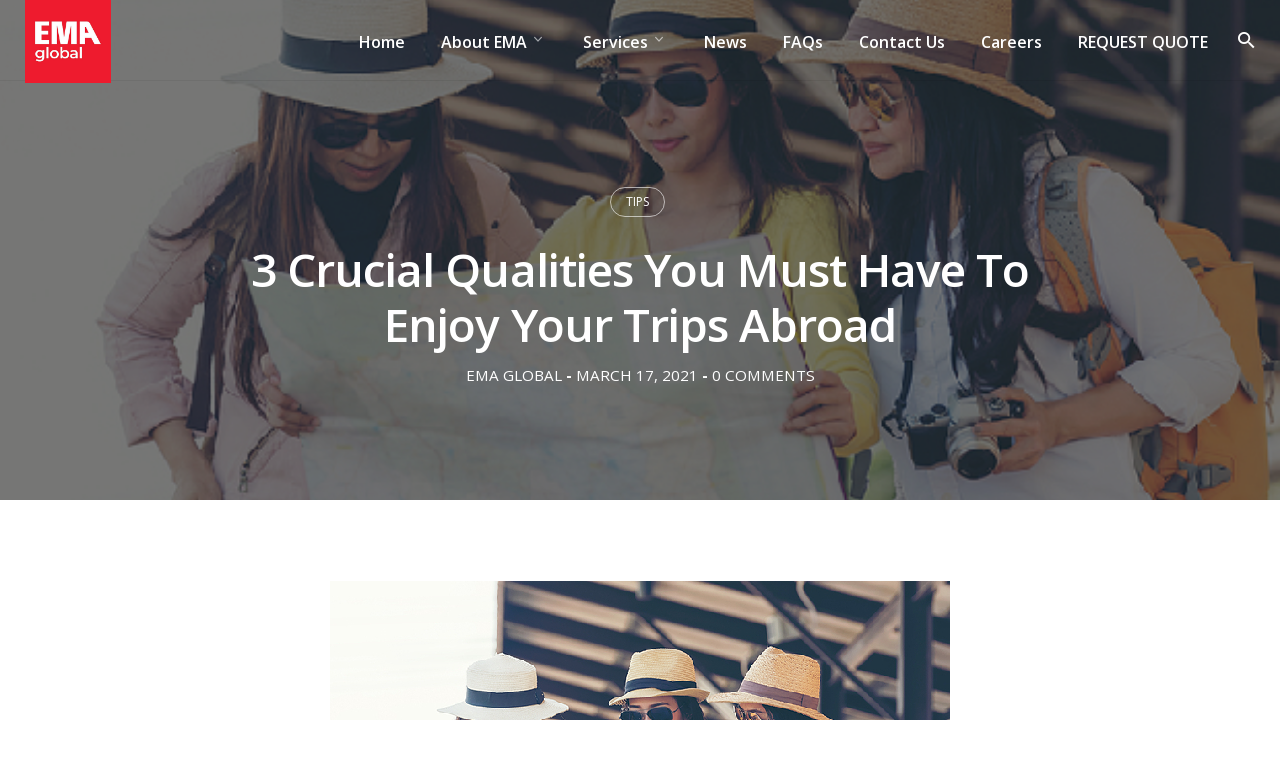

--- FILE ---
content_type: text/html; charset=UTF-8
request_url: https://www.emaglobal.com.sg/3-crucial-qualities-you-must-have-to-enjoy-your-trips-abroad/
body_size: 20669
content:
<!DOCTYPE html>
<html dir="ltr" lang="en-US">
<head>
	<meta charset="UTF-8">
	<meta name="viewport" content="width=device-width, initial-scale=1.0, maximum-scale=1, user-scalable=no">
	<link rel="profile" href="http://gmpg.org/xfn/11">
	<link rel="pingback" href="https://www.emaglobal.com.sg/xmlrpc.php">

			<script type="text/javascript">
			window.flatStyles = window.flatStyles || ''

			window.lightspeedOptimizeStylesheet = function () {
				const currentStylesheet = document.querySelector( '.tcb-lightspeed-style:not([data-ls-optimized])' )

				if ( currentStylesheet ) {
					try {
						if ( currentStylesheet.sheet && currentStylesheet.sheet.cssRules ) {
							if ( window.flatStyles ) {
								if ( this.optimizing ) {
									setTimeout( window.lightspeedOptimizeStylesheet.bind( this ), 24 )
								} else {
									this.optimizing = true;

									let rulesIndex = 0;

									while ( rulesIndex < currentStylesheet.sheet.cssRules.length ) {
										const rule = currentStylesheet.sheet.cssRules[ rulesIndex ]
										/* remove rules that already exist in the page */
										if ( rule.type === CSSRule.STYLE_RULE && window.flatStyles.includes( `${rule.selectorText}{` ) ) {
											currentStylesheet.sheet.deleteRule( rulesIndex )
										} else {
											rulesIndex ++
										}
									}
									/* optimize, mark it such, move to the next file, append the styles we have until now */
									currentStylesheet.setAttribute( 'data-ls-optimized', '1' )

									window.flatStyles += currentStylesheet.innerHTML

									this.optimizing = false
								}
							} else {
								window.flatStyles = currentStylesheet.innerHTML
								currentStylesheet.setAttribute( 'data-ls-optimized', '1' )
							}
						}
					} catch ( error ) {
						console.warn( error )
					}

					if ( currentStylesheet.parentElement.tagName !== 'HEAD' ) {
						/* always make sure that those styles end up in the head */
						const stylesheetID = currentStylesheet.id;
						/**
						 * make sure that there is only one copy of the css
						 * e.g display CSS
						 */
						if ( ( ! stylesheetID || ( stylesheetID && ! document.querySelector( `head #${stylesheetID}` ) ) ) ) {
							document.head.prepend( currentStylesheet )
						} else {
							currentStylesheet.remove();
						}
					}
				}
			}

			window.lightspeedOptimizeFlat = function ( styleSheetElement ) {
				if ( document.querySelectorAll( 'link[href*="thrive_flat.css"]' ).length > 1 ) {
					/* disable this flat if we already have one */
					styleSheetElement.setAttribute( 'disabled', true )
				} else {
					/* if this is the first one, make sure he's in head */
					if ( styleSheetElement.parentElement.tagName !== 'HEAD' ) {
						document.head.append( styleSheetElement )
					}
				}
			}
		</script>
		<title>3 Crucial Qualities You Must Have To Enjoy Your Trips Abroad | EMA Global</title>
	<style>img:is([sizes="auto" i], [sizes^="auto," i]) { contain-intrinsic-size: 3000px 1500px }</style>
	
		<!-- All in One SEO 4.9.3 - aioseo.com -->
	<meta name="description" content="There are certain qualities that determine if you are a good traveller. Read on to learn about these 3 qualities to ensure that your trips are memorable!" />
	<meta name="robots" content="max-image-preview:large" />
	<meta name="author" content="EMA Global"/>
	<link rel="canonical" href="https://www.emaglobal.com.sg/3-crucial-qualities-you-must-have-to-enjoy-your-trips-abroad/" />
	<meta name="generator" content="All in One SEO (AIOSEO) 4.9.3" />
		<script type="application/ld+json" class="aioseo-schema">
			{"@context":"https:\/\/schema.org","@graph":[{"@type":"Article","@id":"https:\/\/www.emaglobal.com.sg\/3-crucial-qualities-you-must-have-to-enjoy-your-trips-abroad\/#article","name":"3 Crucial Qualities You Must Have To Enjoy Your Trips Abroad | EMA Global","headline":"3 Crucial Qualities You Must Have To Enjoy Your Trips Abroad","author":{"@id":"https:\/\/www.emaglobal.com.sg\/author\/emaeditor\/#author"},"publisher":{"@id":"https:\/\/www.emaglobal.com.sg\/#organization"},"image":{"@type":"ImageObject","url":"https:\/\/www.emaglobal.com.sg\/wp-content\/uploads\/2021\/03\/3-crucial-qualities-you-must-have-to-enjoy-your-trips-abroad.jpg","width":620,"height":427,"caption":"Medical Evacuation, Medical Evacuation Singapore"},"datePublished":"2021-03-17T14:51:30+08:00","dateModified":"2021-03-17T15:43:05+08:00","inLanguage":"en-US","mainEntityOfPage":{"@id":"https:\/\/www.emaglobal.com.sg\/3-crucial-qualities-you-must-have-to-enjoy-your-trips-abroad\/#webpage"},"isPartOf":{"@id":"https:\/\/www.emaglobal.com.sg\/3-crucial-qualities-you-must-have-to-enjoy-your-trips-abroad\/#webpage"},"articleSection":"Tips"},{"@type":"BreadcrumbList","@id":"https:\/\/www.emaglobal.com.sg\/3-crucial-qualities-you-must-have-to-enjoy-your-trips-abroad\/#breadcrumblist","itemListElement":[{"@type":"ListItem","@id":"https:\/\/www.emaglobal.com.sg#listItem","position":1,"name":"Home","item":"https:\/\/www.emaglobal.com.sg","nextItem":{"@type":"ListItem","@id":"https:\/\/www.emaglobal.com.sg\/category\/tips\/#listItem","name":"Tips"}},{"@type":"ListItem","@id":"https:\/\/www.emaglobal.com.sg\/category\/tips\/#listItem","position":2,"name":"Tips","item":"https:\/\/www.emaglobal.com.sg\/category\/tips\/","nextItem":{"@type":"ListItem","@id":"https:\/\/www.emaglobal.com.sg\/3-crucial-qualities-you-must-have-to-enjoy-your-trips-abroad\/#listItem","name":"3 Crucial Qualities You Must Have To Enjoy Your Trips Abroad"},"previousItem":{"@type":"ListItem","@id":"https:\/\/www.emaglobal.com.sg#listItem","name":"Home"}},{"@type":"ListItem","@id":"https:\/\/www.emaglobal.com.sg\/3-crucial-qualities-you-must-have-to-enjoy-your-trips-abroad\/#listItem","position":3,"name":"3 Crucial Qualities You Must Have To Enjoy Your Trips Abroad","previousItem":{"@type":"ListItem","@id":"https:\/\/www.emaglobal.com.sg\/category\/tips\/#listItem","name":"Tips"}}]},{"@type":"Organization","@id":"https:\/\/www.emaglobal.com.sg\/#organization","name":"EMA Global","description":"Singapore Emergency Air Ambulance Service","url":"https:\/\/www.emaglobal.com.sg\/","logo":{"@type":"ImageObject","url":"https:\/\/www.emaglobal.com.sg\/wp-content\/uploads\/2024\/05\/ema-global-new-logo.jpg","@id":"https:\/\/www.emaglobal.com.sg\/3-crucial-qualities-you-must-have-to-enjoy-your-trips-abroad\/#organizationLogo","width":300,"height":300},"image":{"@id":"https:\/\/www.emaglobal.com.sg\/3-crucial-qualities-you-must-have-to-enjoy-your-trips-abroad\/#organizationLogo"}},{"@type":"Person","@id":"https:\/\/www.emaglobal.com.sg\/author\/emaeditor\/#author","url":"https:\/\/www.emaglobal.com.sg\/author\/emaeditor\/","name":"EMA Global","image":{"@type":"ImageObject","@id":"https:\/\/www.emaglobal.com.sg\/3-crucial-qualities-you-must-have-to-enjoy-your-trips-abroad\/#authorImage","url":"https:\/\/secure.gravatar.com\/avatar\/b8ec5ffdd4e1e7d007d321cba559cf23e751ab53ee7c2a65d42792fe656fdd98?s=96&d=mm&r=g","width":96,"height":96,"caption":"EMA Global"}},{"@type":"WebPage","@id":"https:\/\/www.emaglobal.com.sg\/3-crucial-qualities-you-must-have-to-enjoy-your-trips-abroad\/#webpage","url":"https:\/\/www.emaglobal.com.sg\/3-crucial-qualities-you-must-have-to-enjoy-your-trips-abroad\/","name":"3 Crucial Qualities You Must Have To Enjoy Your Trips Abroad | EMA Global","description":"There are certain qualities that determine if you are a good traveller. Read on to learn about these 3 qualities to ensure that your trips are memorable!","inLanguage":"en-US","isPartOf":{"@id":"https:\/\/www.emaglobal.com.sg\/#website"},"breadcrumb":{"@id":"https:\/\/www.emaglobal.com.sg\/3-crucial-qualities-you-must-have-to-enjoy-your-trips-abroad\/#breadcrumblist"},"author":{"@id":"https:\/\/www.emaglobal.com.sg\/author\/emaeditor\/#author"},"creator":{"@id":"https:\/\/www.emaglobal.com.sg\/author\/emaeditor\/#author"},"image":{"@type":"ImageObject","url":"https:\/\/www.emaglobal.com.sg\/wp-content\/uploads\/2021\/03\/3-crucial-qualities-you-must-have-to-enjoy-your-trips-abroad.jpg","@id":"https:\/\/www.emaglobal.com.sg\/3-crucial-qualities-you-must-have-to-enjoy-your-trips-abroad\/#mainImage","width":620,"height":427,"caption":"Medical Evacuation, Medical Evacuation Singapore"},"primaryImageOfPage":{"@id":"https:\/\/www.emaglobal.com.sg\/3-crucial-qualities-you-must-have-to-enjoy-your-trips-abroad\/#mainImage"},"datePublished":"2021-03-17T14:51:30+08:00","dateModified":"2021-03-17T15:43:05+08:00"},{"@type":"WebSite","@id":"https:\/\/www.emaglobal.com.sg\/#website","url":"https:\/\/www.emaglobal.com.sg\/","name":"EMA Global","description":"Singapore Emergency Air Ambulance Service","inLanguage":"en-US","publisher":{"@id":"https:\/\/www.emaglobal.com.sg\/#organization"}}]}
		</script>
		<!-- All in One SEO -->


            <script data-no-defer="1" data-ezscrex="false" data-cfasync="false" data-pagespeed-no-defer data-cookieconsent="ignore">
                var ctPublicFunctions = {"_ajax_nonce":"8965280c78","_rest_nonce":"da89d23a18","_ajax_url":"\/wp-admin\/admin-ajax.php","_rest_url":"https:\/\/www.emaglobal.com.sg\/wp-json\/","data__cookies_type":"none","data__ajax_type":"admin_ajax","data__bot_detector_enabled":"1","data__frontend_data_log_enabled":1,"cookiePrefix":"","wprocket_detected":false,"host_url":"www.emaglobal.com.sg","text__ee_click_to_select":"Click to select the whole data","text__ee_original_email":"The complete one is","text__ee_got_it":"Got it","text__ee_blocked":"Blocked","text__ee_cannot_connect":"Cannot connect","text__ee_cannot_decode":"Can not decode email. Unknown reason","text__ee_email_decoder":"CleanTalk email decoder","text__ee_wait_for_decoding":"The magic is on the way!","text__ee_decoding_process":"Please wait a few seconds while we decode the contact data."}
            </script>
        
            <script data-no-defer="1" data-ezscrex="false" data-cfasync="false" data-pagespeed-no-defer data-cookieconsent="ignore">
                var ctPublic = {"_ajax_nonce":"8965280c78","settings__forms__check_internal":"0","settings__forms__check_external":"0","settings__forms__force_protection":0,"settings__forms__search_test":"1","settings__forms__wc_add_to_cart":"0","settings__data__bot_detector_enabled":"1","settings__sfw__anti_crawler":0,"blog_home":"https:\/\/www.emaglobal.com.sg\/","pixel__setting":"3","pixel__enabled":false,"pixel__url":null,"data__email_check_before_post":"1","data__email_check_exist_post":0,"data__cookies_type":"none","data__key_is_ok":true,"data__visible_fields_required":true,"wl_brandname":"Anti-Spam by CleanTalk","wl_brandname_short":"CleanTalk","ct_checkjs_key":123737525,"emailEncoderPassKey":"3b97a3046d4191a7d22d3344e2ad6a0a","bot_detector_forms_excluded":"W10=","advancedCacheExists":false,"varnishCacheExists":false,"wc_ajax_add_to_cart":false}
            </script>
        <link rel='dns-prefetch' href='//fd.cleantalk.org' />
<link rel="alternate" type="application/rss+xml" title="EMA Global &raquo; Feed" href="https://www.emaglobal.com.sg/feed/" />
<link rel="alternate" type="application/rss+xml" title="EMA Global &raquo; Comments Feed" href="https://www.emaglobal.com.sg/comments/feed/" />
<script type="text/javascript">
/* <![CDATA[ */
window._wpemojiSettings = {"baseUrl":"https:\/\/s.w.org\/images\/core\/emoji\/16.0.1\/72x72\/","ext":".png","svgUrl":"https:\/\/s.w.org\/images\/core\/emoji\/16.0.1\/svg\/","svgExt":".svg","source":{"concatemoji":"https:\/\/www.emaglobal.com.sg\/wp-includes\/js\/wp-emoji-release.min.js?ver=6.8.3"}};
/*! This file is auto-generated */
!function(s,n){var o,i,e;function c(e){try{var t={supportTests:e,timestamp:(new Date).valueOf()};sessionStorage.setItem(o,JSON.stringify(t))}catch(e){}}function p(e,t,n){e.clearRect(0,0,e.canvas.width,e.canvas.height),e.fillText(t,0,0);var t=new Uint32Array(e.getImageData(0,0,e.canvas.width,e.canvas.height).data),a=(e.clearRect(0,0,e.canvas.width,e.canvas.height),e.fillText(n,0,0),new Uint32Array(e.getImageData(0,0,e.canvas.width,e.canvas.height).data));return t.every(function(e,t){return e===a[t]})}function u(e,t){e.clearRect(0,0,e.canvas.width,e.canvas.height),e.fillText(t,0,0);for(var n=e.getImageData(16,16,1,1),a=0;a<n.data.length;a++)if(0!==n.data[a])return!1;return!0}function f(e,t,n,a){switch(t){case"flag":return n(e,"\ud83c\udff3\ufe0f\u200d\u26a7\ufe0f","\ud83c\udff3\ufe0f\u200b\u26a7\ufe0f")?!1:!n(e,"\ud83c\udde8\ud83c\uddf6","\ud83c\udde8\u200b\ud83c\uddf6")&&!n(e,"\ud83c\udff4\udb40\udc67\udb40\udc62\udb40\udc65\udb40\udc6e\udb40\udc67\udb40\udc7f","\ud83c\udff4\u200b\udb40\udc67\u200b\udb40\udc62\u200b\udb40\udc65\u200b\udb40\udc6e\u200b\udb40\udc67\u200b\udb40\udc7f");case"emoji":return!a(e,"\ud83e\udedf")}return!1}function g(e,t,n,a){var r="undefined"!=typeof WorkerGlobalScope&&self instanceof WorkerGlobalScope?new OffscreenCanvas(300,150):s.createElement("canvas"),o=r.getContext("2d",{willReadFrequently:!0}),i=(o.textBaseline="top",o.font="600 32px Arial",{});return e.forEach(function(e){i[e]=t(o,e,n,a)}),i}function t(e){var t=s.createElement("script");t.src=e,t.defer=!0,s.head.appendChild(t)}"undefined"!=typeof Promise&&(o="wpEmojiSettingsSupports",i=["flag","emoji"],n.supports={everything:!0,everythingExceptFlag:!0},e=new Promise(function(e){s.addEventListener("DOMContentLoaded",e,{once:!0})}),new Promise(function(t){var n=function(){try{var e=JSON.parse(sessionStorage.getItem(o));if("object"==typeof e&&"number"==typeof e.timestamp&&(new Date).valueOf()<e.timestamp+604800&&"object"==typeof e.supportTests)return e.supportTests}catch(e){}return null}();if(!n){if("undefined"!=typeof Worker&&"undefined"!=typeof OffscreenCanvas&&"undefined"!=typeof URL&&URL.createObjectURL&&"undefined"!=typeof Blob)try{var e="postMessage("+g.toString()+"("+[JSON.stringify(i),f.toString(),p.toString(),u.toString()].join(",")+"));",a=new Blob([e],{type:"text/javascript"}),r=new Worker(URL.createObjectURL(a),{name:"wpTestEmojiSupports"});return void(r.onmessage=function(e){c(n=e.data),r.terminate(),t(n)})}catch(e){}c(n=g(i,f,p,u))}t(n)}).then(function(e){for(var t in e)n.supports[t]=e[t],n.supports.everything=n.supports.everything&&n.supports[t],"flag"!==t&&(n.supports.everythingExceptFlag=n.supports.everythingExceptFlag&&n.supports[t]);n.supports.everythingExceptFlag=n.supports.everythingExceptFlag&&!n.supports.flag,n.DOMReady=!1,n.readyCallback=function(){n.DOMReady=!0}}).then(function(){return e}).then(function(){var e;n.supports.everything||(n.readyCallback(),(e=n.source||{}).concatemoji?t(e.concatemoji):e.wpemoji&&e.twemoji&&(t(e.twemoji),t(e.wpemoji)))}))}((window,document),window._wpemojiSettings);
/* ]]> */
</script>
<style id='wp-emoji-styles-inline-css' type='text/css'>

	img.wp-smiley, img.emoji {
		display: inline !important;
		border: none !important;
		box-shadow: none !important;
		height: 1em !important;
		width: 1em !important;
		margin: 0 0.07em !important;
		vertical-align: -0.1em !important;
		background: none !important;
		padding: 0 !important;
	}
</style>
<link rel='stylesheet' id='wp-block-library-css' href='https://www.emaglobal.com.sg/wp-includes/css/dist/block-library/style.min.css?ver=6.8.3' type='text/css' media='all' />
<style id='wp-block-library-theme-inline-css' type='text/css'>
.wp-block-audio :where(figcaption){color:#555;font-size:13px;text-align:center}.is-dark-theme .wp-block-audio :where(figcaption){color:#ffffffa6}.wp-block-audio{margin:0 0 1em}.wp-block-code{border:1px solid #ccc;border-radius:4px;font-family:Menlo,Consolas,monaco,monospace;padding:.8em 1em}.wp-block-embed :where(figcaption){color:#555;font-size:13px;text-align:center}.is-dark-theme .wp-block-embed :where(figcaption){color:#ffffffa6}.wp-block-embed{margin:0 0 1em}.blocks-gallery-caption{color:#555;font-size:13px;text-align:center}.is-dark-theme .blocks-gallery-caption{color:#ffffffa6}:root :where(.wp-block-image figcaption){color:#555;font-size:13px;text-align:center}.is-dark-theme :root :where(.wp-block-image figcaption){color:#ffffffa6}.wp-block-image{margin:0 0 1em}.wp-block-pullquote{border-bottom:4px solid;border-top:4px solid;color:currentColor;margin-bottom:1.75em}.wp-block-pullquote cite,.wp-block-pullquote footer,.wp-block-pullquote__citation{color:currentColor;font-size:.8125em;font-style:normal;text-transform:uppercase}.wp-block-quote{border-left:.25em solid;margin:0 0 1.75em;padding-left:1em}.wp-block-quote cite,.wp-block-quote footer{color:currentColor;font-size:.8125em;font-style:normal;position:relative}.wp-block-quote:where(.has-text-align-right){border-left:none;border-right:.25em solid;padding-left:0;padding-right:1em}.wp-block-quote:where(.has-text-align-center){border:none;padding-left:0}.wp-block-quote.is-large,.wp-block-quote.is-style-large,.wp-block-quote:where(.is-style-plain){border:none}.wp-block-search .wp-block-search__label{font-weight:700}.wp-block-search__button{border:1px solid #ccc;padding:.375em .625em}:where(.wp-block-group.has-background){padding:1.25em 2.375em}.wp-block-separator.has-css-opacity{opacity:.4}.wp-block-separator{border:none;border-bottom:2px solid;margin-left:auto;margin-right:auto}.wp-block-separator.has-alpha-channel-opacity{opacity:1}.wp-block-separator:not(.is-style-wide):not(.is-style-dots){width:100px}.wp-block-separator.has-background:not(.is-style-dots){border-bottom:none;height:1px}.wp-block-separator.has-background:not(.is-style-wide):not(.is-style-dots){height:2px}.wp-block-table{margin:0 0 1em}.wp-block-table td,.wp-block-table th{word-break:normal}.wp-block-table :where(figcaption){color:#555;font-size:13px;text-align:center}.is-dark-theme .wp-block-table :where(figcaption){color:#ffffffa6}.wp-block-video :where(figcaption){color:#555;font-size:13px;text-align:center}.is-dark-theme .wp-block-video :where(figcaption){color:#ffffffa6}.wp-block-video{margin:0 0 1em}:root :where(.wp-block-template-part.has-background){margin-bottom:0;margin-top:0;padding:1.25em 2.375em}
</style>
<link rel='stylesheet' id='aioseo/css/src/vue/standalone/blocks/table-of-contents/global.scss-css' href='https://www.emaglobal.com.sg/wp-content/plugins/all-in-one-seo-pack/dist/Lite/assets/css/table-of-contents/global.e90f6d47.css?ver=4.9.3' type='text/css' media='all' />
<link rel='stylesheet' id='wp-components-css' href='https://www.emaglobal.com.sg/wp-includes/css/dist/components/style.min.css?ver=6.8.3' type='text/css' media='all' />
<link rel='stylesheet' id='wp-preferences-css' href='https://www.emaglobal.com.sg/wp-includes/css/dist/preferences/style.min.css?ver=6.8.3' type='text/css' media='all' />
<link rel='stylesheet' id='wp-block-editor-css' href='https://www.emaglobal.com.sg/wp-includes/css/dist/block-editor/style.min.css?ver=6.8.3' type='text/css' media='all' />
<link rel='stylesheet' id='popup-maker-block-library-style-css' href='https://www.emaglobal.com.sg/wp-content/plugins/popup-maker/dist/packages/block-library-style.css?ver=dbea705cfafe089d65f1' type='text/css' media='all' />
<style id='global-styles-inline-css' type='text/css'>
:root{--wp--preset--aspect-ratio--square: 1;--wp--preset--aspect-ratio--4-3: 4/3;--wp--preset--aspect-ratio--3-4: 3/4;--wp--preset--aspect-ratio--3-2: 3/2;--wp--preset--aspect-ratio--2-3: 2/3;--wp--preset--aspect-ratio--16-9: 16/9;--wp--preset--aspect-ratio--9-16: 9/16;--wp--preset--color--black: #000000;--wp--preset--color--cyan-bluish-gray: #abb8c3;--wp--preset--color--white: #ffffff;--wp--preset--color--pale-pink: #f78da7;--wp--preset--color--vivid-red: #cf2e2e;--wp--preset--color--luminous-vivid-orange: #ff6900;--wp--preset--color--luminous-vivid-amber: #fcb900;--wp--preset--color--light-green-cyan: #7bdcb5;--wp--preset--color--vivid-green-cyan: #00d084;--wp--preset--color--pale-cyan-blue: #8ed1fc;--wp--preset--color--vivid-cyan-blue: #0693e3;--wp--preset--color--vivid-purple: #9b51e0;--wp--preset--color--brand-color: #e4002d;--wp--preset--color--blue-dark: #174EE2;--wp--preset--color--dark-strong: #24262B;--wp--preset--color--dark-light: #32353C;--wp--preset--color--grey-strong: #6A707E;--wp--preset--color--grey-light: #949597;--wp--preset--gradient--vivid-cyan-blue-to-vivid-purple: linear-gradient(135deg,rgba(6,147,227,1) 0%,rgb(155,81,224) 100%);--wp--preset--gradient--light-green-cyan-to-vivid-green-cyan: linear-gradient(135deg,rgb(122,220,180) 0%,rgb(0,208,130) 100%);--wp--preset--gradient--luminous-vivid-amber-to-luminous-vivid-orange: linear-gradient(135deg,rgba(252,185,0,1) 0%,rgba(255,105,0,1) 100%);--wp--preset--gradient--luminous-vivid-orange-to-vivid-red: linear-gradient(135deg,rgba(255,105,0,1) 0%,rgb(207,46,46) 100%);--wp--preset--gradient--very-light-gray-to-cyan-bluish-gray: linear-gradient(135deg,rgb(238,238,238) 0%,rgb(169,184,195) 100%);--wp--preset--gradient--cool-to-warm-spectrum: linear-gradient(135deg,rgb(74,234,220) 0%,rgb(151,120,209) 20%,rgb(207,42,186) 40%,rgb(238,44,130) 60%,rgb(251,105,98) 80%,rgb(254,248,76) 100%);--wp--preset--gradient--blush-light-purple: linear-gradient(135deg,rgb(255,206,236) 0%,rgb(152,150,240) 100%);--wp--preset--gradient--blush-bordeaux: linear-gradient(135deg,rgb(254,205,165) 0%,rgb(254,45,45) 50%,rgb(107,0,62) 100%);--wp--preset--gradient--luminous-dusk: linear-gradient(135deg,rgb(255,203,112) 0%,rgb(199,81,192) 50%,rgb(65,88,208) 100%);--wp--preset--gradient--pale-ocean: linear-gradient(135deg,rgb(255,245,203) 0%,rgb(182,227,212) 50%,rgb(51,167,181) 100%);--wp--preset--gradient--electric-grass: linear-gradient(135deg,rgb(202,248,128) 0%,rgb(113,206,126) 100%);--wp--preset--gradient--midnight: linear-gradient(135deg,rgb(2,3,129) 0%,rgb(40,116,252) 100%);--wp--preset--font-size--small: 13px;--wp--preset--font-size--medium: 20px;--wp--preset--font-size--large: 36px;--wp--preset--font-size--x-large: 42px;--wp--preset--font-size--extra-small: 12px;--wp--preset--font-size--normal: 14px;--wp--preset--font-size--larger: 20px;--wp--preset--font-family--terminator-real-nfi: terminator-real-nfi;--wp--preset--spacing--20: 0.44rem;--wp--preset--spacing--30: 0.67rem;--wp--preset--spacing--40: 1rem;--wp--preset--spacing--50: 1.5rem;--wp--preset--spacing--60: 2.25rem;--wp--preset--spacing--70: 3.38rem;--wp--preset--spacing--80: 5.06rem;--wp--preset--shadow--natural: 6px 6px 9px rgba(0, 0, 0, 0.2);--wp--preset--shadow--deep: 12px 12px 50px rgba(0, 0, 0, 0.4);--wp--preset--shadow--sharp: 6px 6px 0px rgba(0, 0, 0, 0.2);--wp--preset--shadow--outlined: 6px 6px 0px -3px rgba(255, 255, 255, 1), 6px 6px rgba(0, 0, 0, 1);--wp--preset--shadow--crisp: 6px 6px 0px rgba(0, 0, 0, 1);}:where(body) { margin: 0; }.wp-site-blocks > .alignleft { float: left; margin-right: 2em; }.wp-site-blocks > .alignright { float: right; margin-left: 2em; }.wp-site-blocks > .aligncenter { justify-content: center; margin-left: auto; margin-right: auto; }:where(.is-layout-flex){gap: 0.5em;}:where(.is-layout-grid){gap: 0.5em;}.is-layout-flow > .alignleft{float: left;margin-inline-start: 0;margin-inline-end: 2em;}.is-layout-flow > .alignright{float: right;margin-inline-start: 2em;margin-inline-end: 0;}.is-layout-flow > .aligncenter{margin-left: auto !important;margin-right: auto !important;}.is-layout-constrained > .alignleft{float: left;margin-inline-start: 0;margin-inline-end: 2em;}.is-layout-constrained > .alignright{float: right;margin-inline-start: 2em;margin-inline-end: 0;}.is-layout-constrained > .aligncenter{margin-left: auto !important;margin-right: auto !important;}.is-layout-constrained > :where(:not(.alignleft):not(.alignright):not(.alignfull)){margin-left: auto !important;margin-right: auto !important;}body .is-layout-flex{display: flex;}.is-layout-flex{flex-wrap: wrap;align-items: center;}.is-layout-flex > :is(*, div){margin: 0;}body .is-layout-grid{display: grid;}.is-layout-grid > :is(*, div){margin: 0;}body{padding-top: 0px;padding-right: 0px;padding-bottom: 0px;padding-left: 0px;}a:where(:not(.wp-element-button)){text-decoration: underline;}:root :where(.wp-element-button, .wp-block-button__link){background-color: #32373c;border-width: 0;color: #fff;font-family: inherit;font-size: inherit;line-height: inherit;padding: calc(0.667em + 2px) calc(1.333em + 2px);text-decoration: none;}.has-black-color{color: var(--wp--preset--color--black) !important;}.has-cyan-bluish-gray-color{color: var(--wp--preset--color--cyan-bluish-gray) !important;}.has-white-color{color: var(--wp--preset--color--white) !important;}.has-pale-pink-color{color: var(--wp--preset--color--pale-pink) !important;}.has-vivid-red-color{color: var(--wp--preset--color--vivid-red) !important;}.has-luminous-vivid-orange-color{color: var(--wp--preset--color--luminous-vivid-orange) !important;}.has-luminous-vivid-amber-color{color: var(--wp--preset--color--luminous-vivid-amber) !important;}.has-light-green-cyan-color{color: var(--wp--preset--color--light-green-cyan) !important;}.has-vivid-green-cyan-color{color: var(--wp--preset--color--vivid-green-cyan) !important;}.has-pale-cyan-blue-color{color: var(--wp--preset--color--pale-cyan-blue) !important;}.has-vivid-cyan-blue-color{color: var(--wp--preset--color--vivid-cyan-blue) !important;}.has-vivid-purple-color{color: var(--wp--preset--color--vivid-purple) !important;}.has-brand-color-color{color: var(--wp--preset--color--brand-color) !important;}.has-blue-dark-color{color: var(--wp--preset--color--blue-dark) !important;}.has-dark-strong-color{color: var(--wp--preset--color--dark-strong) !important;}.has-dark-light-color{color: var(--wp--preset--color--dark-light) !important;}.has-grey-strong-color{color: var(--wp--preset--color--grey-strong) !important;}.has-grey-light-color{color: var(--wp--preset--color--grey-light) !important;}.has-black-background-color{background-color: var(--wp--preset--color--black) !important;}.has-cyan-bluish-gray-background-color{background-color: var(--wp--preset--color--cyan-bluish-gray) !important;}.has-white-background-color{background-color: var(--wp--preset--color--white) !important;}.has-pale-pink-background-color{background-color: var(--wp--preset--color--pale-pink) !important;}.has-vivid-red-background-color{background-color: var(--wp--preset--color--vivid-red) !important;}.has-luminous-vivid-orange-background-color{background-color: var(--wp--preset--color--luminous-vivid-orange) !important;}.has-luminous-vivid-amber-background-color{background-color: var(--wp--preset--color--luminous-vivid-amber) !important;}.has-light-green-cyan-background-color{background-color: var(--wp--preset--color--light-green-cyan) !important;}.has-vivid-green-cyan-background-color{background-color: var(--wp--preset--color--vivid-green-cyan) !important;}.has-pale-cyan-blue-background-color{background-color: var(--wp--preset--color--pale-cyan-blue) !important;}.has-vivid-cyan-blue-background-color{background-color: var(--wp--preset--color--vivid-cyan-blue) !important;}.has-vivid-purple-background-color{background-color: var(--wp--preset--color--vivid-purple) !important;}.has-brand-color-background-color{background-color: var(--wp--preset--color--brand-color) !important;}.has-blue-dark-background-color{background-color: var(--wp--preset--color--blue-dark) !important;}.has-dark-strong-background-color{background-color: var(--wp--preset--color--dark-strong) !important;}.has-dark-light-background-color{background-color: var(--wp--preset--color--dark-light) !important;}.has-grey-strong-background-color{background-color: var(--wp--preset--color--grey-strong) !important;}.has-grey-light-background-color{background-color: var(--wp--preset--color--grey-light) !important;}.has-black-border-color{border-color: var(--wp--preset--color--black) !important;}.has-cyan-bluish-gray-border-color{border-color: var(--wp--preset--color--cyan-bluish-gray) !important;}.has-white-border-color{border-color: var(--wp--preset--color--white) !important;}.has-pale-pink-border-color{border-color: var(--wp--preset--color--pale-pink) !important;}.has-vivid-red-border-color{border-color: var(--wp--preset--color--vivid-red) !important;}.has-luminous-vivid-orange-border-color{border-color: var(--wp--preset--color--luminous-vivid-orange) !important;}.has-luminous-vivid-amber-border-color{border-color: var(--wp--preset--color--luminous-vivid-amber) !important;}.has-light-green-cyan-border-color{border-color: var(--wp--preset--color--light-green-cyan) !important;}.has-vivid-green-cyan-border-color{border-color: var(--wp--preset--color--vivid-green-cyan) !important;}.has-pale-cyan-blue-border-color{border-color: var(--wp--preset--color--pale-cyan-blue) !important;}.has-vivid-cyan-blue-border-color{border-color: var(--wp--preset--color--vivid-cyan-blue) !important;}.has-vivid-purple-border-color{border-color: var(--wp--preset--color--vivid-purple) !important;}.has-brand-color-border-color{border-color: var(--wp--preset--color--brand-color) !important;}.has-blue-dark-border-color{border-color: var(--wp--preset--color--blue-dark) !important;}.has-dark-strong-border-color{border-color: var(--wp--preset--color--dark-strong) !important;}.has-dark-light-border-color{border-color: var(--wp--preset--color--dark-light) !important;}.has-grey-strong-border-color{border-color: var(--wp--preset--color--grey-strong) !important;}.has-grey-light-border-color{border-color: var(--wp--preset--color--grey-light) !important;}.has-vivid-cyan-blue-to-vivid-purple-gradient-background{background: var(--wp--preset--gradient--vivid-cyan-blue-to-vivid-purple) !important;}.has-light-green-cyan-to-vivid-green-cyan-gradient-background{background: var(--wp--preset--gradient--light-green-cyan-to-vivid-green-cyan) !important;}.has-luminous-vivid-amber-to-luminous-vivid-orange-gradient-background{background: var(--wp--preset--gradient--luminous-vivid-amber-to-luminous-vivid-orange) !important;}.has-luminous-vivid-orange-to-vivid-red-gradient-background{background: var(--wp--preset--gradient--luminous-vivid-orange-to-vivid-red) !important;}.has-very-light-gray-to-cyan-bluish-gray-gradient-background{background: var(--wp--preset--gradient--very-light-gray-to-cyan-bluish-gray) !important;}.has-cool-to-warm-spectrum-gradient-background{background: var(--wp--preset--gradient--cool-to-warm-spectrum) !important;}.has-blush-light-purple-gradient-background{background: var(--wp--preset--gradient--blush-light-purple) !important;}.has-blush-bordeaux-gradient-background{background: var(--wp--preset--gradient--blush-bordeaux) !important;}.has-luminous-dusk-gradient-background{background: var(--wp--preset--gradient--luminous-dusk) !important;}.has-pale-ocean-gradient-background{background: var(--wp--preset--gradient--pale-ocean) !important;}.has-electric-grass-gradient-background{background: var(--wp--preset--gradient--electric-grass) !important;}.has-midnight-gradient-background{background: var(--wp--preset--gradient--midnight) !important;}.has-small-font-size{font-size: var(--wp--preset--font-size--small) !important;}.has-medium-font-size{font-size: var(--wp--preset--font-size--medium) !important;}.has-large-font-size{font-size: var(--wp--preset--font-size--large) !important;}.has-x-large-font-size{font-size: var(--wp--preset--font-size--x-large) !important;}.has-extra-small-font-size{font-size: var(--wp--preset--font-size--extra-small) !important;}.has-normal-font-size{font-size: var(--wp--preset--font-size--normal) !important;}.has-larger-font-size{font-size: var(--wp--preset--font-size--larger) !important;}.has-terminator-real-nfi-font-family{font-family: var(--wp--preset--font-family--terminator-real-nfi) !important;}
:where(.wp-block-post-template.is-layout-flex){gap: 1.25em;}:where(.wp-block-post-template.is-layout-grid){gap: 1.25em;}
:where(.wp-block-columns.is-layout-flex){gap: 2em;}:where(.wp-block-columns.is-layout-grid){gap: 2em;}
:root :where(.wp-block-pullquote){font-size: 1.5em;line-height: 1.6;}
</style>
<link rel='stylesheet' id='cleantalk-public-css-css' href='https://www.emaglobal.com.sg/wp-content/plugins/cleantalk-spam-protect/css/cleantalk-public.min.css?ver=6.71.1_1769445186' type='text/css' media='all' />
<link rel='stylesheet' id='cleantalk-email-decoder-css-css' href='https://www.emaglobal.com.sg/wp-content/plugins/cleantalk-spam-protect/css/cleantalk-email-decoder.min.css?ver=6.71.1_1769445186' type='text/css' media='all' />
<link rel='stylesheet' id='contact-form-7-css' href='https://www.emaglobal.com.sg/wp-content/plugins/contact-form-7/includes/css/styles.css?ver=6.1.4' type='text/css' media='all' />
<style id='contact-form-7-inline-css' type='text/css'>
.wpcf7 .wpcf7-recaptcha iframe {margin-bottom: 0;}.wpcf7 .wpcf7-recaptcha[data-align="center"] > div {margin: 0 auto;}.wpcf7 .wpcf7-recaptcha[data-align="right"] > div {margin: 0 0 0 auto;}
</style>
<link rel='stylesheet' id='nbcpf-intlTelInput-style-css' href='https://www.emaglobal.com.sg/wp-content/plugins/country-phone-field-contact-form-7/assets/css/intlTelInput.min.css?ver=6.8.3' type='text/css' media='all' />
<link rel='stylesheet' id='nbcpf-countryFlag-style-css' href='https://www.emaglobal.com.sg/wp-content/plugins/country-phone-field-contact-form-7/assets/css/countrySelect.min.css?ver=6.8.3' type='text/css' media='all' />
<link rel='stylesheet' id='uaf_client_css-css' href='https://www.emaglobal.com.sg/wp-content/uploads/useanyfont/uaf.css?ver=1764347721' type='text/css' media='all' />
<link rel='stylesheet' id='norebro-style-css' href='https://www.emaglobal.com.sg/wp-content/themes/norebro/style.css?ver=2.3.1' type='text/css' media='all' />
<style id='norebro-style-inline-css' type='text/css'>
#masthead.site-header, #mega-menu-wrap ul li, #mega-menu-wrap > ul#primary-menu > li, #masthead .menu-other > li > a, #masthead.site-header .header-bottom .copyright {font-size:16px;font-weight:600;}#masthead.site-header{}#masthead.site-header{border-bottom-style:solid;}#masthead.site-header.header-fixed{border:none;}.header-title .bg-image{background-image:url('https://www.emaglobal.com.sg/wp-content/uploads/2021/03/3-crucial-qualities-you-must-have-to-enjoy-your-trips-abroad.jpg');background-size:cover;}.header-title h1.page-title{font-size:46px;font-weight:600;}.header-title .subtitle{color:#ffffff;}.norebro-bar{background-color:rgba(255,255,255,0.01);color:rgba(0,0,0,0.7);}.bar-hamburger{color:rgba(0,0,0,0.7);}.norebro-bar .content{color:rgba(0,0,0,0.7);}.norebro-bar .separator{background-color:rgba(0,0,0,0.4);}body .site-content{background-size:auto;background-position:center center;}footer.site-footer{background-size:cover;}.site-footer .widget,.site-footer .widget p,.site-footer .widget .subtitle,.site-footer .widget a,.site-footer .widget .widget-title, .site-footer .widget a:hover, .site-footer .widget h3 a, .site-footer .widget h4 a,.site-footer .widgets .socialbar a.social.outline i,.site-footer .widgets input,.site-footer input:not([type="submit"]):hover, .site-footer .widget_recent_comments .comment-author-link,.site-footer .widgets input:focus,.site-footer .widget_norebro_widget_subscribe button.btn,.site-footer .widgets select,.site-footer .widget_tag_cloud .tagcloud a,.site-footer .widget_tag_cloud .tagcloud a:hover{}.site-footer .widget_norebro_widget_subscribe button.btn, .site-footer .widget_norebro_widget_subscribe button.btn:hover,.site-footer input:not([type="submit"]), .site-footer input:not([type="submit"]):focus,.site-footer .widgets .socialbar a.social.outline,.site-footer .widgets select,.site-footer .widget_tag_cloud .tagcloud a,.site-footer .widget_tag_cloud .tagcloud a:hover{}.site-footer .widget_norebro_widget_subscribe button.btn:hover, .site-footer .widgets .socialbar a.social.outline:hover{}body, .font-main, .font-main a, p{font-family:'Open Sans', sans-serif;font-size:14px;}input, select, textarea, .accordion-box .buttons h5.title, .woocommerce div.product accordion-box.outline h5{font-family:'Open Sans', sans-serif;font-size:14px;}h1, h2, h3, h3.second-title, h4 ,h5, .counter-box .count, .counter-box .counter-box-count, h1 a, h2 a, h3 a, h4 a, h5 a{font-family:'Open Sans', sans-serif;}.countdown-box .box-time .box-count, .chart-box-pie-content{font-family:'Open Sans', sans-serif;}button, .btn, a.btn, input[type="submit"], .socialbar.boxed-fullwidth a .social-text, .breadcrumbs, .font-titles, h1, h2, h3, h4, h5, h6, .countdown-box .box-time .box-count, .counter-box .counter-box-count, .vc_row .vc-bg-side-text, .slider-vertical-numbers li, .slider-vertical-numbers > div, .slider-vertical-numbers > .owl-dot, .slider-vertical-dots li, .slider-vertical-dots > div, .slider-vertical-dots > .owl-dot, .socialbar.inline a, .socialbar.boxed a .social-text, .widget_calendar caption, .breadcrumbs, nav.pagination, #masthead .site-title, #masthead .site-title a, .header-search form input, #mega-menu-wrap > ul > li, #masthead .menu-other > li > a, #masthead .menu-other > li .submenu .sub-nav.languages li a, .fullscreen-navigation .languages, .portfolio-sorting li, .portfolio-item.grid-4 .more, .portfolio-item.grid-5 .more, .portfolio-grid-4 .scroll, .portfolio-grid-5 .scroll, .portfolio-grid-7 .scroll{font-family:'Open Sans', sans-serif;}.portfolio-item h4, .portfolio-item h4.title, .portfolio-item h4 a, .portfolio-item.grid-4 h4.title, .portfolio-item-2 h4, .portfolio-item-2 h4.title, .portfolio-item-2 h4 a, .woocommerce ul.products li.product a{font-family:'Open Sans', sans-serif;font-size:inherit;line-height:inherit;}.blog-item h3.title{font-family:'Open Sans', sans-serif;line-height: initial;} .blog-item h3.title a{font-size: initial;}.portfolio-item-2 h4{font-family:'Open Sans', sans-serif;}p.subtitle, .subtitle-font, a.category{font-family:'Open Sans', sans-serif;}span.category > a, div.category > a{font-family:'Open Sans', sans-serif;}.portfolio-item .subtitle-font, .woocommerce ul.products li.product .subtitle-font.category, .woocommerce ul.products li.product .subtitle-font.category > a{font-family:'Open Sans', sans-serif;font-size:inherit;line-height:inherit;}input.classic::-webkit-input-placeholder, .contact-form.classic input::-webkit-input-placeholder, .contact-form.classic textarea::-webkit-input-placeholder, input.classic::-moz-placeholder{font-family:'Open Sans', sans-serif;}.contact-form.classic input::-moz-placeholder, .contact-form.classic textarea::-moz-placeholder{font-family:'Open Sans', sans-serif;}input.classic:-ms-input-placeholder, .contact-form.classic input:-ms-input-placeholder, .contact-form.classic textarea:-ms-input-placeholder{font-family:'Open Sans', sans-serif;}.accordion-box .title:hover .control,.accordion-box .item.active .control,.accordion-box.title-brand-color .title,.accordion-box.active-brand-color .item.active .control,.accordion-box.active-brand-color .title:hover .control,.slider .owl-dot.brand,.socialbar.brand a:hover,.socialbar.brand.outline a,.socialbar.brand.flat a,.socialbar.brand.inline a:hover,.video-module .btn-play.outline.btn-brand,.video-module.boxed:hover .btn-play.btn-brand,.widget_tag_cloud .tagcloud a:hover, .widget_product_tag_cloud .tagcloud a:hover,.widget_nav_menu .menu-item a:hover,.widget_pages .menu-item a:hover,.widget_nav_menu .current-menu-item a,.widget_pages .current-menu-item a,.widget-sidebar-menu-left .menu-item a:hover,.widget_rss ul a,.widget_norebro_widget_recent_posts ul.recent-posts-list h4 a:hover,.widget_norebro_widget_login a,.widget div.star-rating:before,.widget div.star-rating span:before, .widget span.star-rating:before,.widget span.star-rating span:before,a:hover,p a,.btn-brand:hover,.btn-outline.btn-brand,a.btn-outline.btn-brand,.btn-outline.btn-brand.disabled:hover,a.btn-outline.btn-brand.disabled:hover,.btn-link.btn-brand,a.btn-link.btn-brand,a.tag:hover,.tag-wrap a:hover,a[class^="tag-link-"]:hover,nav.pagination li a.page-numbers.active,.fullscreen-navigation .copyright .content > a,.fullscreen-navigation.simple ul.menu li:hover > a,.fullscreen-navigation.centered .fullscreen-menu-wrap ul.menu > li a:hover,.post-navigation .box-wrap > a:hover h4, .post-navigation .box-wrap > a:hover .icon,.bar .content a:hover,.bar .share .links a:hover,.portfolio-sorting li a:hover,.portfolio-item h4.title a:hover, .portfolio-item .widget h4 a:hover, .widget .portfolio-item h4 a:hover,.portfolio-item .category.outline,.portfolio-item.grid-2:hover h4.title, .portfolio-item.grid-2:hover .widget h4, .widget .portfolio-item.grid-2:hover h4,.portfolio-item.grid-2.hover-2 .overlay span,.portfolio-item.grid-5 .more span,.blog-grid .tags a:hover,.blog-grid:hover h3 a,.blog-grid.grid-4:hover .tags a,.post .entry-content a:not(.wp-block-button__link):not(.wp-block-file__button),.page-links a,.entry-footer .share .title:hover,.toggle-post:hover .arrow,.toggle-post:hover .content h3,.post .comments-link a:hover,.comments-area .comment-body .comment-meta .reply a,.comments-area .comment-body .comment-meta a.comment-edit-link,.comments-area .reply a,.comments-area .reply-cancle a,.comments-area a.comment-edit-link,input.brand-color,input[type="submit"].brand-color,button.brand-color,a.brand-color,div.brand-color,span.brand-color,input.brand-color-hover:hover,input[type="submit"].brand-color-hover:hover,button.brand-color-hover:hover,a.brand-color-hover:hover,div.brand-color-hover:hover,span.brand-color-hover:hover,.brand-color,.brand-color-after:after,.brand-color-before:before,.brand-color-hover:hover,.brand-color-hover-after:after,.brand-color-hover-before:before,.woocommerce .product div.summary .woo-review-link:hover,.woocommerce .product .product_meta a,ul.woo-products li.product:hover h3 a,.woocommerce form.login a,.woocommerce #payment li.wc_payment_method a.about_paypal,.woocommerce .woo-my-nav li.is-active a,.woocommerce .woo-my-content p a:hover, .has-brand-color-color, .is-style-outline .has-brand-color-color {color:#e4002d;}.video-module.btn-brand-color-hover:hover .btn-play .icon,.brand-color-i,.brand-color-after-i:after,.brand-color-before-i:before,.brand-color-hover-i:hover,.brand-color-hover-i-after:after,.brand-color-hover-i-before:before{color:#e4002d !important;}.accordion-box.outline.title-brand-border-color .title,.contact-form.without-label-offset .focus.active,.contact-form.flat input:not([type="submit"]):focus, .contact-form.flat select:focus, .contact-form.flat textarea:focus,.socialbar.brand a,.video-module .btn-play.btn-brand,.widget_tag_cloud .tagcloud a:hover, .widget_product_tag_cloud .tagcloud a:hover,.widget_calendar tbody tr td#today,.btn-brand,.btn-outline.btn-brand,a.btn-outline.btn-brand,.btn-outline.btn-brand:hover,a.btn-outline.btn-brand:hover,.btn-outline.btn-brand.disabled:hover,a.btn-outline.btn-brand.disabled:hover,input:not([type="submit"]):focus,textarea:focus,select:focus,a.tag:hover,.tag-wrap a:hover,a[class^="tag-link-"]:hover,.portfolio-gallery .gallery-content .tag,.header-search form input:focus,.fullscreen-navigation.simple ul.menu li:hover > a:after, .fullscreen-navigation.simple ul.menu li:hover > a:before,.portfolio-item .category.outline,.portfolio-page.fullscreen .content .tag,.entry-footer .share .title:hover,input.brand-border-color,input[type="submit"].brand-border-color,button.brand-border-color,a.brand-border-color,div.brand-border-color,span.brand-border-color,input.brand-border-color-hover:hover,input[type="submit"].brand-border-color-hover:hover,button.brand-border-color-hover:hover,a.brand-border-color-hover:hover,div.brand-border-color-hover:hover,span.brand-border-color-hover:hover,.brand-border-color,.brand-border-color-after:after,.brand-border-color-before:before,.brand-border-color-hover:hover,.brand-border-color-hover-after:after,.brand-border-color-hover-before:before, .has-brand-color-background-color, .is-style-outline .has-brand-color-color {border-color:#e4002d;}.brand-border-color-i,.brand-border-color-after-i:after,.brand-border-color-before-i:before,.brand-border-color-hover-i:hover,.brand-border-color-hover-i-after:after,.brand-border-color-hover-i-before:before{border-color:#e4002d !important;}.divider,h1.with-divider:after, h2.with-divider:after, h3.with-divider:after, h4.with-divider:after, h5.with-divider:after, h6.with-divider:after,.accordion-box.title-brand-bg-color .title,.list-box li:after, .widget_recent_comments li:after, .widget_recent_entries li:after, .widget_meta li:after, .widget_archive li:after, .widget_nav_menu li:after,.widget_pages li:after, .widget_categories li:after, .widget_rss li:after, .widget_product_categories li:after,.list-box.icon-fill li .icon, .icon-fill.widget_recent_comments li .icon, .icon-fill.widget_recent_entries li .icon, .icon-fill.widget_meta li .icon, .icon-fill.widget_archive li .icon, .icon-fill.widget_nav_menu li .icon,.icon-fill.widget_pages li .icon, .icon-fill.widget_categories li .icon, .icon-fill.widget_rss li .icon, .icon-fill.widget_product_categories li .icon,.socialbar.brand a,.socialbar.brand.outline a:hover,.socialbar.brand.flat a:hover,.video-module .btn-play.btn-brand,.video-module.boxed:hover .btn-play.outline.btn-brand,.widget_calendar caption,.widget_price_filter .ui-slider-range,.widget_price_filter .ui-slider-handle:after,a.hover-underline.underline-brand:before,.btn-brand,button[disabled].btn-brand:hover,input[type="submit"][disabled].btn-brand:hover,.btn-outline.btn-brand:hover,a.btn-outline.btn-brand:hover,.radio input:checked + .input:after,.radio:hover input:checked + .input:after,.portfolio-gallery .gallery-content .tag,nav.pagination li a.hover-underline:before,.portfolio-sorting li a:hover .name:before,.portfolio-page.fullscreen .content .tag,input.brand-bg-color,input[type="submit"].brand-bg-color,button.brand-bg-color,span.tag.-brand,a.brand-bg-color,div.brand-bg-color,span.brand-bg-color,input.brand-bg-color-hover:hover,input[type="submit"].brand-bg-color-hover:hover,button.brand-bg-color-hover:hover,a.brand-bg-color-hover:hover,div.brand-bg-color-hover:hover,span.brand-bg-color-hover:hover,.brand-bg-color,.brand-bg-color-after:after,.brand-bg-color-before:before,.brand-bg-color-hover:hover,.brand-bg-color-hover-after:after,.brand-bg-color-hover-before:before,.woocommerce .product .product_meta > span:after,.select2-dropdown .select2-results__option[aria-selected="true"],.woocommerce .woo-my-content mark, .has-brand-color-background-color {background-color:#e4002d;}.brand-bg-color-i,.brand-bg-color-after-i:after,.brand-bg-color-before-i:before,.brand-bg-color-hover-i:hover,.brand-bg-color-hover-i-after:after,.brand-bg-color-hover-i-before:before{background-color:#e4002d !important;}.pum-content.popmake-content p {font-size: 16px;line-height: 24px;}#hl_assurance_cta {margin-top: 50px;background-color: #f2f2f2;border-radius: 10px;margin-bottom: 53px;padding: 40px 20px;}#hl_assurance_cta .vc_column_container .wpb_single_image{text-align: center;}#hl_assurance_cta .wpb_content_element h3 {margin-top: 22px;color: #001447;}div#hl_assurance_cta a {color: #001447;text-decoration: underline;}@media screen and (max-width: 767px){header#masthead.site-header,#masthead.site-header .header-wrap, .header-cap{height:110px;max-height:110px;line-height:110px;}}
</style>
<link rel='stylesheet' id='norebro-grid-css' href='https://www.emaglobal.com.sg/wp-content/themes/norebro/assets/css/grid.min.css?ver=6.8.3' type='text/css' media='all' />
<link rel='stylesheet' id='ema-job-style-css' href='https://www.emaglobal.com.sg/wp-content/plugins/ema-global-career/css/style.css?ver=6.8.3' type='text/css' media='all' />
<script type="text/javascript" src="https://www.emaglobal.com.sg/wp-includes/js/jquery/jquery.min.js?ver=3.7.1" id="jquery-core-js"></script>
<script type="text/javascript" src="https://www.emaglobal.com.sg/wp-includes/js/jquery/jquery-migrate.min.js?ver=3.4.1" id="jquery-migrate-js"></script>
<script type="text/javascript" src="https://www.emaglobal.com.sg/wp-content/plugins/cleantalk-spam-protect/js/apbct-public-bundle.min.js?ver=6.71.1_1769445186" id="apbct-public-bundle.min-js-js"></script>
<script type="text/javascript" src="https://fd.cleantalk.org/ct-bot-detector-wrapper.js?ver=6.71.1" id="ct_bot_detector-js" defer="defer" data-wp-strategy="defer"></script>
<script></script><link rel="https://api.w.org/" href="https://www.emaglobal.com.sg/wp-json/" /><link rel="alternate" title="JSON" type="application/json" href="https://www.emaglobal.com.sg/wp-json/wp/v2/posts/5675509" /><link rel="EditURI" type="application/rsd+xml" title="RSD" href="https://www.emaglobal.com.sg/xmlrpc.php?rsd" />
<meta name="generator" content="WordPress 6.8.3" />
<link rel='shortlink' href='https://www.emaglobal.com.sg/?p=5675509' />
<link rel="alternate" title="oEmbed (JSON)" type="application/json+oembed" href="https://www.emaglobal.com.sg/wp-json/oembed/1.0/embed?url=https%3A%2F%2Fwww.emaglobal.com.sg%2F3-crucial-qualities-you-must-have-to-enjoy-your-trips-abroad%2F" />
<link rel="alternate" title="oEmbed (XML)" type="text/xml+oembed" href="https://www.emaglobal.com.sg/wp-json/oembed/1.0/embed?url=https%3A%2F%2Fwww.emaglobal.com.sg%2F3-crucial-qualities-you-must-have-to-enjoy-your-trips-abroad%2F&#038;format=xml" />
<!-- Global site tag (gtag.js) - Google Analytics -->
<script async src="https://www.googletagmanager.com/gtag/js?id=UA-141625736-1"></script>
<script>
 window.dataLayer = window.dataLayer || [];
 function gtag(){dataLayer.push(arguments);}
 gtag('js', new Date());

 gtag('config', 'UA-141625736-1');
</script>
<meta name="google-site-verification" content="Eo_Q9YgvJpeUXu6IEVvCplZjD3PXPnVuFBnF-zbsQvU" />

<script type="application/ld+json">{"@context":"http://schema.org",
"@type":"Product",
"url":"https://www.emaglobal.com.sg",
"name":"Air Ambulance Singapore",
"description": "Accredited service provider for Air Ambulance services",
"image": "https://www.emaglobal.com.sg/wp-content/uploads/2019/08/EMA_logo_box.png",
"review": [
    {
      "@type": "Review",
      "author": "Clients of EMA Global",
      "reviewBody": "World-class medical evacuation and repatriation services",
      "reviewRating": {
        "@type": "Rating",
        "bestRating": "5",
        "ratingValue": "5",
        "worstRating": "1"
      }
      }],
"brand":[{
"@type":"Organization",
"name":"EMA Global",
"areaServed": {
    "@type": "Country",
    "name": "Singapore"
  },
  "sameAs":["https://www.facebook.com/emaglobal1/"],
    "url":"https://www.emaglobal.com.sg"
    }
    ]
}</script><style type="text/css" id="tve_global_variables">:root{--tcb-color-0:rgb(234, 28, 45);--tcb-color-0-h:355;--tcb-color-0-s:83%;--tcb-color-0-l:51%;--tcb-color-0-a:1;--tcb-color-1:rgb(40, 40, 40);--tcb-color-1-h:0;--tcb-color-1-s:0%;--tcb-color-1-l:15%;--tcb-color-1-a:1;--tcb-color-2:rgba(234, 28, 45, 0.05);--tcb-color-2-h:355;--tcb-color-2-s:83%;--tcb-color-2-l:51%;--tcb-color-2-a:0.05;--tcb-color-3:rgba(0, 0, 0, 0.75);--tcb-color-3-h:0;--tcb-color-3-s:0%;--tcb-color-3-l:0%;--tcb-color-3-a:0.75;--tcb-color-4:rgb(255, 255, 255);--tcb-color-4-h:0;--tcb-color-4-s:0%;--tcb-color-4-l:100%;--tcb-color-4-a:1;--tcb-background-author-image:url(https://secure.gravatar.com/avatar/b8ec5ffdd4e1e7d007d321cba559cf23e751ab53ee7c2a65d42792fe656fdd98?s=256&d=mm&r=g);--tcb-background-user-image:url();--tcb-background-featured-image-thumbnail:url(https://www.emaglobal.com.sg/wp-content/uploads/2021/03/3-crucial-qualities-you-must-have-to-enjoy-your-trips-abroad-200x200.jpg);}</style><meta name="generator" content="Powered by WPBakery Page Builder - drag and drop page builder for WordPress."/>
<script>jQuery(document).ready(function($) {
        var maxLength = 115;
        var member_description = $('.membership-benefits-section .norebro-icon-box-sc .description');
        
        member_description.each(function() {
		var myStr = $(this).text();
		if($.trim(myStr).length > maxLength) {
			var newStr = myStr.substring(0, maxLength);
			var removedStr = myStr.substring(maxLength, myStr.length);
			$(this).empty().html(newStr);
			$('<a href="javascript:void(0);" class="read-more">Read More</a>').insertAfter(this);
			$(this).append('<span class="more-text">' + removedStr + '</span>');
		}
		member_description.addClass('more-text');
	});

    
	$(".read-more").click(function() {
        $(this).prev( ".description" ).find('.more-text').toggle('fast');

        if ($(this).text() == 'Read Less') {
            $(this).text('Read More');
        } else {
            $(this).text('Read Less');
        }
        
	});
        
});</script><script>(function($) {
	$(window).load(function() {
		if($('.page-id-5676066 .contact-section').length) {
			setTimeout(function() {
				$('.contact-section .accordion-box .item').removeClass('active');
				$('.contact-section .accordion-box .content').css('cssText', 'height: 6px;');
			}, 1000);
			
		}
	});
	
})(jQuery);</script><meta name="generator" content="Powered by Slider Revolution 6.7.34 - responsive, Mobile-Friendly Slider Plugin for WordPress with comfortable drag and drop interface." />
<style class='wp-fonts-local' type='text/css'>
@font-face{font-family:terminator-real-nfi;font-style:normal;font-weight:400;font-display:fallback;src:url('https://www.emaglobal.com.sg/wp-content/uploads/useanyfont/195terminator-real-nfi.woff2') format('woff2');}
</style>
<style type="text/css" id="thrive-default-styles"></style><link rel="icon" href="https://www.emaglobal.com.sg/wp-content/uploads/2019/07/cropped-favicon_ema-32x32.png" sizes="32x32" />
<link rel="icon" href="https://www.emaglobal.com.sg/wp-content/uploads/2019/07/cropped-favicon_ema-192x192.png" sizes="192x192" />
<link rel="apple-touch-icon" href="https://www.emaglobal.com.sg/wp-content/uploads/2019/07/cropped-favicon_ema-180x180.png" />
<meta name="msapplication-TileImage" content="https://www.emaglobal.com.sg/wp-content/uploads/2019/07/cropped-favicon_ema-270x270.png" />
<script>function setREVStartSize(e){
			//window.requestAnimationFrame(function() {
				window.RSIW = window.RSIW===undefined ? window.innerWidth : window.RSIW;
				window.RSIH = window.RSIH===undefined ? window.innerHeight : window.RSIH;
				try {
					var pw = document.getElementById(e.c).parentNode.offsetWidth,
						newh;
					pw = pw===0 || isNaN(pw) || (e.l=="fullwidth" || e.layout=="fullwidth") ? window.RSIW : pw;
					e.tabw = e.tabw===undefined ? 0 : parseInt(e.tabw);
					e.thumbw = e.thumbw===undefined ? 0 : parseInt(e.thumbw);
					e.tabh = e.tabh===undefined ? 0 : parseInt(e.tabh);
					e.thumbh = e.thumbh===undefined ? 0 : parseInt(e.thumbh);
					e.tabhide = e.tabhide===undefined ? 0 : parseInt(e.tabhide);
					e.thumbhide = e.thumbhide===undefined ? 0 : parseInt(e.thumbhide);
					e.mh = e.mh===undefined || e.mh=="" || e.mh==="auto" ? 0 : parseInt(e.mh,0);
					if(e.layout==="fullscreen" || e.l==="fullscreen")
						newh = Math.max(e.mh,window.RSIH);
					else{
						e.gw = Array.isArray(e.gw) ? e.gw : [e.gw];
						for (var i in e.rl) if (e.gw[i]===undefined || e.gw[i]===0) e.gw[i] = e.gw[i-1];
						e.gh = e.el===undefined || e.el==="" || (Array.isArray(e.el) && e.el.length==0)? e.gh : e.el;
						e.gh = Array.isArray(e.gh) ? e.gh : [e.gh];
						for (var i in e.rl) if (e.gh[i]===undefined || e.gh[i]===0) e.gh[i] = e.gh[i-1];
											
						var nl = new Array(e.rl.length),
							ix = 0,
							sl;
						e.tabw = e.tabhide>=pw ? 0 : e.tabw;
						e.thumbw = e.thumbhide>=pw ? 0 : e.thumbw;
						e.tabh = e.tabhide>=pw ? 0 : e.tabh;
						e.thumbh = e.thumbhide>=pw ? 0 : e.thumbh;
						for (var i in e.rl) nl[i] = e.rl[i]<window.RSIW ? 0 : e.rl[i];
						sl = nl[0];
						for (var i in nl) if (sl>nl[i] && nl[i]>0) { sl = nl[i]; ix=i;}
						var m = pw>(e.gw[ix]+e.tabw+e.thumbw) ? 1 : (pw-(e.tabw+e.thumbw)) / (e.gw[ix]);
						newh =  (e.gh[ix] * m) + (e.tabh + e.thumbh);
					}
					var el = document.getElementById(e.c);
					if (el!==null && el) el.style.height = newh+"px";
					el = document.getElementById(e.c+"_wrapper");
					if (el!==null && el) {
						el.style.height = newh+"px";
						el.style.display = "block";
					}
				} catch(e){
					console.log("Failure at Presize of Slider:" + e)
				}
			//});
		  };</script>
		<style type="text/css" id="wp-custom-css">
			.blog-grid footer .author {
	display: none;
}

.blog-grid.grid-4 .plus {
	display: none;
}

#masthead .site-title img, #masthead .site-title a img{
		width: 100%;
    height: auto;
/*     max-height: 86px !important; */
    margin-top: 0 !IMPORTANT;
    display: block;
}

#masthead.header-fixed .site-branding .site-title img, #masthead.header-fixed .site-branding .site-title a img {
		max-height: 60px !important;
}

#masthead .site-title img, #masthead .site-title a img {
			width: 86px !important;
			height: 86px !important;
			min-height: 86px !important;
			object-fit: cover;
	}

@media screen and (min-width:768px){
	.icon-wrap img{
		width:50px !important;
		height:50px !important;
	}
}

@media(max-width: 767px) {
	#masthead .site-title img, #masthead .site-title a img {
			width: 86px !important;
			height: 86px !important;
			min-height: 86px !important;
			object-fit: cover;
	}
}

#masthead ul#primary-menu > li > a.menu-link:after, 
#masthead ul#secondary-menu > li > a.menu-link:after {
    display: none;
}

.sit-cw-widget .sit-map {
    border: 1px
px
 solid var(--sit-color-border-grey);
    overflow-y: auto !important;
}

/* Terms and Condition */
.page-id-5676658 li {
    display: block;
}

.page-id-5676658 ol.pre-trip-medical-advice li:before {
    content: '1.';
    font-weight: 700;
    margin-right: 10px;
}

.page-id-5676658 ol.exclusions li {
    list-style-type: lower-alpha;
    display: list-item;
}

.terms_and_condition_section ul {
    list-style: unset;
    padding-left: 45px;
}
.terms_and_condition_section ul li {
		list-style-position: outside;
}
.terms_and_condition_section .terms_first {
    margin-bottom: 0;
}

.terms_and_condition_section .terms_second {
    margin-top: 0;
}

/* EMA GLOBAL POPUP STYLES */
.pum-theme-ema-custom-popup .pum-container:before {
    content: '';
    display: block;
    height: 62px;
    width: 62px;
    background: url(/wp-content/uploads/2023/03/ema-global-new-logo.jpg);
    background-color: #ee1b2e;
    background-size: cover;
    margin: 0 auto;
    margin-bottom: 24px;
}

.pum-theme-ema-custom-popup .pum-title {
    margin-bottom: 24px;
}

.pum-theme-ema-custom-popup .tab-box {
    background-color: unset !important;
	  padding: 0 !important;
	  display: flex;
    flex-direction: column-reverse;
}

.pum-theme-ema-custom-popup .pum-container{
	background-image: url(/wp-content/uploads/2024/06/Ema-Global-Popup-Design-Top-Right.png), url(/wp-content/uploads/2024/06/Ema-Global-Popup-Design-Buttom-Left.png);
  background-position: top right,bottom left;
  background-repeat: no-repeat;
	padding: 31px 49.5px 20px;
}

.pum-theme-ema-custom-popup .pum-content + .pum-close{
	 font-size: 24px;
}

.pum-theme-ema-custom-popup .tab-box .button {
    color: #02a7e8 !important;
    font-family: 'Poppins';
    font-weight: 500;
    font-size: 12px;
	  margin: 0;
    padding: 0;
	  line-height: 18px;
}

.pum-theme-ema-custom-popup .tab-box.filled .item {
    color: #000000 !important;
    font-size: 16px !important;
}

.pum-theme-ema-custom-popup .tab-box .button.active,
.pum-theme-ema-custom-popup .tab-box .buttons-wrap .line {
    display: none;
}


.pum-theme-ema-custom-popup .tab-box .buttons {
    overflow: unset;
	  text-align: center;
		line-height: 1em;
}

.pum-theme-ema-custom-popup .tab-box .items {
    margin-bottom: 20px;
}

.pum-theme-ema-custom-popup .tab-box .buttons-wrap {
    z-index: 9999;
}

.pum-theme-ema-custom-popup ol {
    list-style: none;
    counter-reset: steps;
    padding-left: 35px;
}

.pum-theme-ema-custom-popup li {
    color: #000000;
    font-size: 16px;
    padding: 0 !important;
    position: relative;
}

.pum-theme-ema-custom-popup li:not(:last-child) {
    margin-bottom: 16px;
}

.pum-theme-ema-custom-popup a {
    text-decoration: underline;
}

.pum-theme-ema-custom-popup li:before {
    content: counter(steps);
    counter-increment: steps;
    background: #094E8D;
    color: #fff;
    display: inline-flex;
    width: 20px;
    height: 20px;
    align-items: center;
    justify-content: center;
    font-size: 12px;
    border-radius: 100px;
    padding: 2px;
    position: absolute;
    left: -35px;
    top: 4px;
}

@media(max-width: 767px){
		.pum-theme-ema-custom-popup .pum-container {
			padding: 20px 30px !important;
	}
		
	.pum-theme-ema-custom-popup li {
			font-size: 14px;
	}

	.pum-theme-ema-custom-popup .pum-title {
			font-size: 20px;
	}
	
	.pum-theme-ema-custom-popup  .pum-content .vc_column-inner {
			padding: 0 !important;
	}
}

.site-footer .wrap {
    padding: 24.13px 0 !important;
}		</style>
		<noscript><style> .wpb_animate_when_almost_visible { opacity: 1; }</style></noscript>
</head>

<body class="wp-singular post-template-default single single-post postid-5675509 single-format-standard wp-embed-responsive wp-theme-norebro group-blog norebro-theme-1-0-0 wpb-js-composer js-comp-ver-8.7.1 vc_responsive">

	
	
<a class="scroll-top" id="page-scroll-top">
	<img src="https://www.emaglobal.com.sg/wp-content/themes/norebro/assets/images/scroll-top.svg" alt="Scroll to top">
</a>


	

	<div id="page" class="site">
		<a class="skip-link screen-reader-text" href="#main">Skip to content</a>
	
			
		

		
<header id="masthead" class="site-header light-text header-1"
 data-header-fixed="true" data-fixed-initial-offset="150">
	<div class="header-wrap">
		
<div class="site-branding">
		<p class="site-title">
		<a href="https://www.emaglobal.com.sg/" rel="home">

			<span class="logo with-mobile">
									<img src="https://www.emaglobal.com.sg/wp-content/uploads/2023/03/ema-global-new-logo.jpg"  srcset="https://www.emaglobal.com.sg/wp-content/uploads/2023/03/ema-global-new-logo.jpg 2x" alt="EMA Global">
							</span>

			<span class="fixed-logo">
									<img src="https://www.emaglobal.com.sg/wp-content/uploads/2023/03/ema-global-new-logo.jpg"  srcset="https://www.emaglobal.com.sg/wp-content/uploads/2023/03/ema-global-new-logo.jpg 2x" alt="EMA Global">
							</span>

						<span class="mobile-logo">
				<img src="https://www.emaglobal.com.sg/wp-content/uploads/2023/03/ema-global-new-logo.jpg" class="" alt="EMA Global">
			</span>
			
						<span class="fixed-mobile-logo">
				<img src="https://www.emaglobal.com.sg/wp-content/uploads/2023/03/ema-global-new-logo.jpg" class="" alt="EMA Global">
			</span>
			
			<span class="for-onepage">
				<span class="dark hidden">
											<img src="https://www.emaglobal.com.sg/wp-content/uploads/2023/03/ema-global-new-logo.jpg"  srcset="https://www.emaglobal.com.sg/wp-content/uploads/2023/03/ema-global-new-logo.jpg 2x" alt="EMA Global">
									</span>
				<span class="light hidden">
											<img src="https://www.emaglobal.com.sg/wp-content/uploads/2023/03/ema-global-new-logo.jpg"  srcset="https://www.emaglobal.com.sg/wp-content/uploads/2023/03/ema-global-new-logo.jpg 2x" alt="EMA Global">
									</span>
			</span>
		</a>
	</p>
</div><!-- .site-branding -->
		<div class="right">
			
<nav id="site-navigation" class="main-nav slide-right">
	<div class="close">
		<i class="icon ion-android-close"></i>
	</div>
	<div id="mega-menu-wrap">
        <ul id="secondary-menu" class="menu"><li id="nav-menu-item-5674804-697cb0fd3c275" class="mega-menu-item nav-item menu-item-depth-0 "><a href="https://www.emaglobal.com.sg/" class="menu-link main-menu-link item-title"><span>Home</span></a></li>
<li id="nav-menu-item-5660291-697cb0fd3c2ec" class="mega-menu-item nav-item menu-item-depth-0 has-submenu "><a href="#" class="menu-link main-menu-link item-title"><span>About EMA</span></a>
<div class="sub-nav"><ul class="menu-depth-1 sub-menu sub-nav-group" >
	<li id="nav-menu-item-5660246-697cb0fd3c333" class="mega-menu-item sub-nav-item menu-item-depth-1 "><a href="https://www.emaglobal.com.sg/about-us/" class="menu-link sub-menu-link"><span>Company Overview</span></a></li>
	<li id="nav-menu-item-5674810-697cb0fd3c365" class="mega-menu-item sub-nav-item menu-item-depth-1 "><a href="https://www.emaglobal.com.sg/our-history/" class="menu-link sub-menu-link"><span>Our History</span></a></li>
	<li id="nav-menu-item-5675002-697cb0fd3c393" class="mega-menu-item sub-nav-item menu-item-depth-1 "><a href="https://www.emaglobal.com.sg/vision-and-mission/" class="menu-link sub-menu-link"><span>Vision and Mission</span></a></li>
	<li id="nav-menu-item-5660290-697cb0fd3c3bc" class="mega-menu-item sub-nav-item menu-item-depth-1 "><a href="https://www.emaglobal.com.sg/meet-our-team/" class="menu-link sub-menu-link"><span>Meet Our Team</span></a></li>
</ul></div>
</li>
<li id="nav-menu-item-5674641-697cb0fd3c3ed" class="mega-menu-item nav-item menu-item-depth-0 has-submenu "><a href="#" class="menu-link main-menu-link item-title"><span>Services</span></a>
<div class="sub-nav"><ul class="menu-depth-1 sub-menu sub-nav-group" >
	<li id="nav-menu-item-5674933-697cb0fd3c41a" class="mega-menu-item sub-nav-item menu-item-depth-1 "><a href="https://www.emaglobal.com.sg/global-assistance/" class="menu-link sub-menu-link"><span>Global Assistance</span></a></li>
	<li id="nav-menu-item-5674644-697cb0fd3c443" class="mega-menu-item sub-nav-item menu-item-depth-1 "><a href="https://www.emaglobal.com.sg/services/" class="menu-link sub-menu-link"><span>Medical Evacuation/Repatriation</span></a></li>
	<li id="nav-menu-item-5660494-697cb0fd3c46f" class="mega-menu-item sub-nav-item menu-item-depth-1 "><a href="https://www.emaglobal.com.sg/corporate-solutions/" class="menu-link sub-menu-link"><span>Corporate Solutions</span></a></li>
</ul></div>
</li>
<li id="nav-menu-item-5675430-697cb0fd3c4ae" class="mega-menu-item nav-item menu-item-depth-0 "><a href="https://www.emaglobal.com.sg/news-release/" class="menu-link main-menu-link item-title"><span>News</span></a></li>
<li id="nav-menu-item-5660512-697cb0fd3c4e8" class="mega-menu-item nav-item menu-item-depth-0 "><a href="https://www.emaglobal.com.sg/faqs/" class="menu-link main-menu-link item-title"><span>FAQs</span></a></li>
<li id="nav-menu-item-5674243-697cb0fd3c523" class="mega-menu-item nav-item menu-item-depth-0 "><a href="https://www.emaglobal.com.sg/contact-us/" class="menu-link main-menu-link item-title"><span>Contact Us</span></a></li>
<li id="nav-menu-item-5677878-697cb0fd3c560" class="mega-menu-item nav-item menu-item-depth-0 "><a href="https://www.emaglobal.com.sg/careers/" class="menu-link main-menu-link item-title"><span>Careers</span></a></li>
<li id="nav-menu-item-5660553-697cb0fd3c595" class="mega-menu-item nav-item menu-item-depth-0 quote-button headerlight-text"><a href="https://www.emaglobal.com.sg/request-quote/" class="menu-link main-menu-link item-title"><span>REQUEST QUOTE</span></a></li>
</ul>	</div>

	<ul class="phone-menu-middle font-titles">
					</ul>

	<ul class="phone-menu-bottom">
		
			</ul>
</nav>			

<ul class="menu-other">

			
	
	
			<li class="search">
			<a data-nav-search="true">
				<span class="icon ion-android-search"></span>
							</a>
		</li>
	</ul>


<div class="hamburger-menu" id="hamburger-menu">
	<a class="hamburger" aria-controls="site-navigation" aria-expanded="false"></a>
</div>
						<div class="close-menu"></div>
		</div>
	</div><!-- .header-wrap -->
</header><!-- #masthead -->


<div class="fullscreen-navigation" id="fullscreen-mega-menu">
	<div class="site-branding">
		<p class="site-title">
			<a href="https://www.emaglobal.com.sg/" rel="home">
													</a>
		</p>
	</div>
	<div class="fullscreen-menu-wrap font-titles">
		<div id="fullscreen-mega-menu-wrap">
            <ul id="secondary-menu" class="menu"><li id="nav-menu-item-5674804-697cb0fd3f2e4" class="mega-menu-item nav-item menu-item-depth-0 "><a href="https://www.emaglobal.com.sg/" class="menu-link main-menu-link item-title"><span>Home</span></a></li>
<li id="nav-menu-item-5660291-697cb0fd3f345" class="mega-menu-item nav-item menu-item-depth-0 has-submenu "><a href="#" class="menu-link main-menu-link item-title"><span>About EMA</span></a>
<div class="sub-nav"><ul class="menu-depth-1 sub-menu sub-nav-group" >
	<li id="nav-menu-item-5660246-697cb0fd3f399" class="mega-menu-item sub-nav-item menu-item-depth-1 "><a href="https://www.emaglobal.com.sg/about-us/" class="menu-link sub-menu-link"><span>Company Overview</span></a></li>
	<li id="nav-menu-item-5674810-697cb0fd3f3cc" class="mega-menu-item sub-nav-item menu-item-depth-1 "><a href="https://www.emaglobal.com.sg/our-history/" class="menu-link sub-menu-link"><span>Our History</span></a></li>
	<li id="nav-menu-item-5675002-697cb0fd3f409" class="mega-menu-item sub-nav-item menu-item-depth-1 "><a href="https://www.emaglobal.com.sg/vision-and-mission/" class="menu-link sub-menu-link"><span>Vision and Mission</span></a></li>
	<li id="nav-menu-item-5660290-697cb0fd3f433" class="mega-menu-item sub-nav-item menu-item-depth-1 "><a href="https://www.emaglobal.com.sg/meet-our-team/" class="menu-link sub-menu-link"><span>Meet Our Team</span></a></li>
</ul></div>
</li>
<li id="nav-menu-item-5674641-697cb0fd3f464" class="mega-menu-item nav-item menu-item-depth-0 has-submenu "><a href="#" class="menu-link main-menu-link item-title"><span>Services</span></a>
<div class="sub-nav"><ul class="menu-depth-1 sub-menu sub-nav-group" >
	<li id="nav-menu-item-5674933-697cb0fd3f48d" class="mega-menu-item sub-nav-item menu-item-depth-1 "><a href="https://www.emaglobal.com.sg/global-assistance/" class="menu-link sub-menu-link"><span>Global Assistance</span></a></li>
	<li id="nav-menu-item-5674644-697cb0fd3f4b4" class="mega-menu-item sub-nav-item menu-item-depth-1 "><a href="https://www.emaglobal.com.sg/services/" class="menu-link sub-menu-link"><span>Medical Evacuation/Repatriation</span></a></li>
	<li id="nav-menu-item-5660494-697cb0fd3f4d9" class="mega-menu-item sub-nav-item menu-item-depth-1 "><a href="https://www.emaglobal.com.sg/corporate-solutions/" class="menu-link sub-menu-link"><span>Corporate Solutions</span></a></li>
</ul></div>
</li>
<li id="nav-menu-item-5675430-697cb0fd3f506" class="mega-menu-item nav-item menu-item-depth-0 "><a href="https://www.emaglobal.com.sg/news-release/" class="menu-link main-menu-link item-title"><span>News</span></a></li>
<li id="nav-menu-item-5660512-697cb0fd3f533" class="mega-menu-item nav-item menu-item-depth-0 "><a href="https://www.emaglobal.com.sg/faqs/" class="menu-link main-menu-link item-title"><span>FAQs</span></a></li>
<li id="nav-menu-item-5674243-697cb0fd3f55f" class="mega-menu-item nav-item menu-item-depth-0 "><a href="https://www.emaglobal.com.sg/contact-us/" class="menu-link main-menu-link item-title"><span>Contact Us</span></a></li>
<li id="nav-menu-item-5677878-697cb0fd3f58a" class="mega-menu-item nav-item menu-item-depth-0 "><a href="https://www.emaglobal.com.sg/careers/" class="menu-link main-menu-link item-title"><span>Careers</span></a></li>
<li id="nav-menu-item-5660553-697cb0fd3f5b8" class="mega-menu-item nav-item menu-item-depth-0 quote-button headerlight-text"><a href="https://www.emaglobal.com.sg/request-quote/" class="menu-link main-menu-link item-title"><span>REQUEST QUOTE</span></a></li>
</ul>		</div>
	</div>

	
	<div class="copyright">
		<span class="content">
			© 2019, EMA GLOBAL Pte Ltd 			<br>
			All Rights Reserved.		</span>

			</div>
	<div class="close" id="fullscreen-menu-close">
		<span class="ion-ios-close-empty"></span>
	</div>
</div>

				<div class="header-search">
			<div class="close">
				<span class="ion-ios-close-empty"></span>
			</div>
			<div class="search-wrap">
				<form apbct-form-sign="native_search" role="search" class="search search-form" action="https://www.emaglobal.com.sg/" method="GET">
	<label>
		<span class="screen-reader-text">Search for:</span>
		<input type="text" class="search-field" name="s" placeholder="Search..." value="">
	</label>
	<button type="submit" class="search search-submit">
		<span class="ion-ios-search-strong"></span>
	</button>
<input
                    class="apbct_special_field apbct_email_id__search_form"
                    name="apbct__email_id__search_form"
                    aria-label="apbct__label_id__search_form"
                    type="text" size="30" maxlength="200" autocomplete="off"
                    value=""
                /><input
                   id="apbct_submit_id__search_form" 
                   class="apbct_special_field apbct__email_id__search_form"
                   name="apbct__label_id__search_form"
                   aria-label="apbct_submit_name__search_form"
                   type="submit"
                   size="30"
                   maxlength="200"
                   value="94326"
               /></form>			</div>
		</div>
		
		
		<div id="content" class="site-content">

			


	<div class="header-title without-cap text-center">
		
		 
		<div class="bg-image desktop_image"></div>
		<div class="title-wrap">
			<div class="content">
				<div class="page-container">
					<div class="wrap-container">
						<div class="tags"><a class="tag"  href="https://www.emaglobal.com.sg/category/tips/" rel="category tag"> Tips</a></div>																		<h1 class="page-title">3 Crucial Qualities You Must Have To Enjoy Your Trips Abroad</h1>
												
													<br>
							<p class="subtitle">EMA Global <strong>-</strong> March 17, 2021 <strong>-</strong> 0 comments </p>
																	</div>
				</div>
			</div>
		</div>
	</div>



<div class="page-container  without-breadcrumbs">
	
	

	<div class="page-content">
		<div id="primary" class="content-area">
			<main id="main" class="site-main page-offset-bottom">
				<article id="post-5675509" class="post-5675509 post type-post status-publish format-standard has-post-thumbnail hentry category-tips">

	
	<div class="entry-content">
		<p><img decoding="async" class="aligncenter wp-image-5675510 size-full" src="https://www.emaglobal.com.sg/wp-content/uploads/2021/03/3-crucial-qualities-you-must-have-to-enjoy-your-trips-abroad.jpg" alt="Medical Evacuation, Medical Evacuation Singapore" width="620" height="427" srcset="https://www.emaglobal.com.sg/wp-content/uploads/2021/03/3-crucial-qualities-you-must-have-to-enjoy-your-trips-abroad.jpg 620w, https://www.emaglobal.com.sg/wp-content/uploads/2021/03/3-crucial-qualities-you-must-have-to-enjoy-your-trips-abroad-300x207.jpg 300w" sizes="(max-width: 620px) 100vw, 620px" /></p>
<p>A common misconception that many have is that the only condition for an eventful trip abroad is the location. However, that is far from the truth. Not many people realise that the qualities you have are a deciding factor as to whether you have a good trip overseas or not. Hence, this is why seasoned travellers are able to enjoy themselves and have a good time no matter what country they visit.</p>
<p>So, even if you are new to travelling, fret not! These three qualities can be honed over time as you travel to more places and build up your experience.</p>
<p>Read on if you are eager to learn about these three key qualities that allow you to have memorable trips no matter where you travel.</p>
<p><strong>Curiosity</strong></p>
<p>Travellers who are curious love learning new facts and trying new food in the countries they visit. This trait equips them with many new experiences that someone who is not curious might not experience in his lifetime. The curiosity within many travellers can also be seen in how outgoing they are &#8211; these people are usually up for anything! Additionally, when coming across something on their trip that was not expected, curious travellers see it positively as compared to many others who view it as a hurdle or a problem.</p>
<p>At the end of the day, if you are travelling to <a title="Experience These Joys When You Decide To Travel Solo" href="https://www.emaglobal.com.sg/experience-these-joys-when-you-decide-to-travel-solo/">gain new experiences</a> and grow as a person, curiosity is one trait that you have to embrace as it will make trips more memorable.</p>
<p><strong>Flexibility</strong></p>
<p>This quality is vital, especially if you are looking to travel to countries where the norms and customs are different. If you are travelling with a group of experienced travellers, you will notice that they are very easy going. They are not closed off to the idea of meeting new locals or trying a new type of cuisine. This allows them to leave each country at the end of their trip with a unique experience that they wouldn&#8217;t have otherwise.</p>
<p>Travellers who are flexible are also comfortable and pleasant to travel with. This is because they are accommodating to people from different cultures and are open to learning about the culture and opinion of others &#8211; even if it is not similar to theirs. Hence, learning to be flexible will, without a doubt, cause you to enjoy your trips more since you will have an open mind and develop a positive perspective on your trip.</p>
<p><strong>Critical thinking</strong></p>
<p>If you love travelling to places that not many tourists go to, then critical thinking is vital. This is especially so since you will be navigating and making decisions based on your own thinking and judgements. On such trips where you are alone and in a foreign land, every interaction or event that occurs is something you might not have experienced previously. Hence, you should be able to think critically on-the-spot and make decisions with your best interests.</p>
<p>However, even the most experienced travellers are prone to freezing up and not knowing what to do in several situations. Hence, they are not over-reliant on their critical thinking abilities. Instead, they always have a back-up like the number of the nearest police station and hospital in the event that they might need help.</p>
<p>At the same time, knowing who to call for an emergency <a title="Medical Evacuation, Medical Evacuation Singapore" href="https://www.emaglobal.com.sg/services/">medical evacuation </a>is just as crucial. Usually, these global medical services providers even have professional medical escorts onboard the aircraft, a stretcher, and an <a title="Air Ambulance Cost, Air Ambulance Cost Singapore" href="https://www.emaglobal.com.sg/">air ambulance </a>aircraft containing ICU equipment. As such, always stay prepared and contact a careline if you have to.</p>
<p><strong>Conclusion</strong></p>
<p>Keeping these three tips in mind will not only guarantee that your trips are ones to look back on but also help develop you into a better person with an improved outlook in life.</p>

			</div><!-- .entry-content -->

	<footer class="entry-footer">
		<div class="left"></div><div class="right"></div><div class="clear"></div>	</footer><!-- .entry-footer -->
</article><!-- #post-## -->											</main><!-- #main -->
		</div><!-- #primary -->
	</div>

	
</div>


<div class="page-container">
	</div>

		</div><!-- #content -->
		</div>
</div> <!-- Closed id="content" tag -->
<footer id="colophon" class="site-footer sticky">

			
			<div class="site-info">
			<div class="page-container">
				<div class="wrap">
											<div>
							© 2026. EMA GLOBAL PTE LTD.						</div>
										<div class="clear"></div>
				</div>
			</div>
		</div><!-- .site-info -->
	
</footer><!-- #colophon -->

	</div><!-- #page -->

	
	
	
		<script>
			window.RS_MODULES = window.RS_MODULES || {};
			window.RS_MODULES.modules = window.RS_MODULES.modules || {};
			window.RS_MODULES.waiting = window.RS_MODULES.waiting || [];
			window.RS_MODULES.defered = true;
			window.RS_MODULES.moduleWaiting = window.RS_MODULES.moduleWaiting || {};
			window.RS_MODULES.type = 'compiled';
		</script>
		<script type="speculationrules">
{"prefetch":[{"source":"document","where":{"and":[{"href_matches":"\/*"},{"not":{"href_matches":["\/wp-*.php","\/wp-admin\/*","\/wp-content\/uploads\/*","\/wp-content\/*","\/wp-content\/plugins\/*","\/wp-content\/themes\/norebro\/*","\/*\\?(.+)"]}},{"not":{"selector_matches":"a[rel~=\"nofollow\"]"}},{"not":{"selector_matches":".no-prefetch, .no-prefetch a"}}]},"eagerness":"conservative"}]}
</script>
<script>
	document.addEventListener("DOMContentLoaded", function(){
		let divc = document.querySelectorAll('div[style]');
		for (let i = 0, len = divc.length; i < len; i++) {
			let actdisplay = window.getComputedStyle(divc[i], null).display;
			let actclear = window.getComputedStyle(divc[i], null).clear;

			if(actdisplay == 'block' && actclear == 'both') {
				divc[i].remove();
	}
		}
			});
</script><script type='text/javascript'>( $ => {
	/**
	 * Displays toast message from storage, it is used when the user is redirected after login
	 */
	if ( window.sessionStorage ) {
		$( window ).on( 'tcb_after_dom_ready', () => {
			const message = sessionStorage.getItem( 'tcb_toast_message' );

			if ( message ) {
				tcbToast( sessionStorage.getItem( 'tcb_toast_message' ), false );
				sessionStorage.removeItem( 'tcb_toast_message' );
			}
		} );
	}

	/**
	 * Displays toast message
	 *
	 * @param {string}   message  - message to display
	 * @param {Boolean}  error    - whether the message is an error or not
	 * @param {Function} callback - callback function to be called after the message is closed
	 */
	function tcbToast( message, error, callback ) {
		/* Also allow "message" objects */
		if ( typeof message !== 'string' ) {
			message = message.message || message.error || message.success;
		}
		if ( ! error ) {
			error = false;
		}
		TCB_Front.notificationElement.toggle( message, error ? 'error' : 'success', callback );
	}
} )( typeof ThriveGlobal === 'undefined' ? jQuery : ThriveGlobal.$j );
</script><style type="text/css" id="tve_notification_styles"></style>
<div class="tvd-toast tve-fe-message" style="display: none">
	<div class="tve-toast-message tve-success-message">
		<div class="tve-toast-icon-container">
			<span class="tve_tick thrv-svg-icon"></span>
		</div>
		<div class="tve-toast-message-container"></div>
	</div>
</div><script type="text/javascript">
_linkedin_partner_id = "6154132";
window._linkedin_data_partner_ids = window._linkedin_data_partner_ids || [];
window._linkedin_data_partner_ids.push(_linkedin_partner_id);
</script><script type="text/javascript">
(function(l) {
if (!l){window.lintrk = function(a,b){window.lintrk.q.push([a,b])};
window.lintrk.q=[]}
var s = document.getElementsByTagName("script")[0];
var b = document.createElement("script");
b.type = "text/javascript";b.async = true;
b.src = "https://snap.licdn.com/li.lms-analytics/insight.min.js";
s.parentNode.insertBefore(b, s);})(window.lintrk);
</script>
<noscript>
<img height="1" width="1" style="display:none;" alt="" src="https://px.ads.linkedin.com/collect/?pid=6154132&fmt=gif" />
</noscript><link rel='stylesheet' id='aos-css' href='https://www.emaglobal.com.sg/wp-content/themes/norebro/assets/css/aos.css?ver=6.8.3' type='text/css' media='all' />
<link rel='stylesheet' id='ionicons-css' href='https://www.emaglobal.com.sg/wp-content/themes/norebro/assets/css/ionicons.min.css?ver=6.8.3' type='text/css' media='all' />
<link rel='stylesheet' id='fontawesome-font-css' href='https://www.emaglobal.com.sg/wp-content/themes/norebro/assets/fonts/fa/css/all.css?ver=6.8.3' type='text/css' media='all' />
<link rel='stylesheet' id='norebro-global-fonts-css' href='//fonts.googleapis.com/css?family=Open+Sans%3A300%2C300i%2C400%2C400i%2C600%2C600i%2C700%2C700i%2C800%2C800i%7COpen+Sans%3A800i%2C800%2C700i%2C700%2C600i%2C600%2C400i%2C400%2C300i%2C300%26subset%3Dcyrillic-ext%2Cvietnamese%2Cgreek%2Clatin-ext%2Ccyrillic%2Cgreek-ext%2Ccyrillic-ext%2Cvietnamese%2Cgreek%2Clatin-ext%2Ccyrillic%2Cgreek-ext%2Cgreek-ext%2Ccyrillic%2Clatin-ext%2Cgreek%2Cvietnamese%2Ccyrillic-ext%2Cgreek-ext%2Ccyrillic%2Clatin-ext%2Cgreek%2Cvietnamese%2Ccyrillic-ext%2Cgreek-ext%2Ccyrillic%2Clatin-ext%2Cgreek%2Cvietnamese%2Ccyrillic-ext%2Cgreek-ext%2Ccyrillic%2Clatin-ext%2Cgreek%2Cvietnamese%2Ccyrillic-ext%2Cgreek-ext%2Ccyrillic%2Clatin-ext%2Cgreek%2Cvietnamese%2Ccyrillic-ext%2Cgreek-ext%2Ccyrillic%2Clatin-ext%2Cgreek%2Cvietnamese%2Ccyrillic-ext%2Cgreek-ext%2Ccyrillic%2Clatin-ext%2Cgreek%2Cvietnamese%2Ccyrillic-ext%2Cgreek-ext%2Ccyrillic%2Clatin-ext%2Cgreek%2Cvietnamese%2Ccyrillic-ext%2Cgreek-ext%2Ccyrillic%2Clatin-ext%2Cgreek%2Cvietnamese%2Ccyrillic-ext%2Cgreek-ext%2Ccyrillic%2Clatin-ext%2Cgreek%2Cvietnamese%2Ccyrillic-ext%2Cgreek-ext%2Ccyrillic%2Clatin-ext%2Cgreek%2Cvietnamese%2Ccyrillic-ext%2Cgreek-ext%2Ccyrillic%2Clatin-ext%2Cgreek%2Cvietnamese%2Ccyrillic-ext&#038;ver=1.0.0' type='text/css' media='all' />
<link rel='stylesheet' id='rs-plugin-settings-css' href='//www.emaglobal.com.sg/wp-content/plugins/revslider/sr6/assets/css/rs6.css?ver=6.7.34' type='text/css' media='all' />
<style id='rs-plugin-settings-inline-css' type='text/css'>
#rs-demo-id {}
</style>
<script type="text/javascript" src="https://www.emaglobal.com.sg/wp-content/plugins/awcf7-stop-spinning//awcf7-stop-spinning.js" id="awcf7-stop-spinning-js-js"></script>
<script type="text/javascript" src="https://www.emaglobal.com.sg/wp-includes/js/dist/hooks.min.js?ver=4d63a3d491d11ffd8ac6" id="wp-hooks-js"></script>
<script type="text/javascript" src="https://www.emaglobal.com.sg/wp-includes/js/dist/i18n.min.js?ver=5e580eb46a90c2b997e6" id="wp-i18n-js"></script>
<script type="text/javascript" id="wp-i18n-js-after">
/* <![CDATA[ */
wp.i18n.setLocaleData( { 'text direction\u0004ltr': [ 'ltr' ] } );
/* ]]> */
</script>
<script type="text/javascript" src="https://www.emaglobal.com.sg/wp-content/plugins/contact-form-7/includes/swv/js/index.js?ver=6.1.4" id="swv-js"></script>
<script type="text/javascript" id="contact-form-7-js-before">
/* <![CDATA[ */
var wpcf7 = {
    "api": {
        "root": "https:\/\/www.emaglobal.com.sg\/wp-json\/",
        "namespace": "contact-form-7\/v1"
    }
};
/* ]]> */
</script>
<script type="text/javascript" src="https://www.emaglobal.com.sg/wp-content/plugins/contact-form-7/includes/js/index.js?ver=6.1.4" id="contact-form-7-js"></script>
<script type="text/javascript" src="https://www.emaglobal.com.sg/wp-content/plugins/country-phone-field-contact-form-7/assets/js/intlTelInput.min.js?ver=6.8.3" id="nbcpf-intlTelInput-script-js"></script>
<script type="text/javascript" id="nbcpf-countryFlag-script-js-extra">
/* <![CDATA[ */
var nbcpf = {"ajaxurl":"https:\/\/www.emaglobal.com.sg\/wp-admin\/admin-ajax.php"};
/* ]]> */
</script>
<script type="text/javascript" src="https://www.emaglobal.com.sg/wp-content/plugins/country-phone-field-contact-form-7/assets/js/countrySelect.min.js?ver=6.8.3" id="nbcpf-countryFlag-script-js"></script>
<script type="text/javascript" id="nbcpf-countryFlag-script-js-after">
/* <![CDATA[ */
		(function($) {
			$(function() {
				$(".wpcf7-countrytext").countrySelect({
					
				});
				$(".wpcf7-phonetext").intlTelInput({
					autoHideDialCode: true,
					autoPlaceholder: true,
					nationalMode: false,
					separateDialCode: true,
					hiddenInput: "full_number",
						
				});

				$(".wpcf7-phonetext").each(function () {
					var hiddenInput = $(this).attr('name');
					//console.log(hiddenInput);
					var dial_code = $(this).siblings(".flag-container").find(".selected-flag .selected-dial-code").text();
					$("input[name="+hiddenInput+"-country-code]").val(dial_code);
				});
				
				$(".wpcf7-phonetext").on("countrychange", function() {
					// do something with iti.getSelectedCountryData()
					//console.log(this.value);
					var hiddenInput = $(this).attr("name");
					var dial_code = $(this).siblings(".flag-container").find(".selected-flag .selected-dial-code").text();
					$("input[name="+hiddenInput+"-country-code]").val(dial_code);
					
				});
					
					var isMobile = /Android.+Mobile|webOS|iPhone|iPod|BlackBerry|IEMobile|Opera Mini/i.test(navigator.userAgent);
					$(".wpcf7-phonetext").on("keyup", function() {
						var dial_code = $(this).siblings(".flag-container").find(".selected-flag .selected-dial-code").text();
						
						var value   = $(this).val();
						if(value == "+")
							$(this).val("");
						else if(value.indexOf("+") == "-1")
							$(this).val(dial_code + value);
						else if(value.indexOf("+") > 0)
							$(this).val(dial_code + value.substring(dial_code.length));
					});$(".wpcf7-countrytext").on("keyup", function() {
					var country_name = $(this).siblings(".flag-dropdown").find(".country-list li.active span.country-name").text();
					if(country_name == "")
					var country_name = $(this).siblings(".flag-dropdown").find(".country-list li.highlight span.country-name").text();
					
					var value   = $(this).val();
					//console.log(country_name, value);
					$(this).val(country_name + value.substring(country_name.length));
				});
				
			});
		})(jQuery);
/* ]]> */
</script>
<script type="text/javascript" id="page-scroll-to-id-plugin-script-js-extra">
/* <![CDATA[ */
var mPS2id_params = {"instances":{"mPS2id_instance_0":{"selector":"a[href*='#']:not([href='#'])","autoSelectorMenuLinks":"true","excludeSelector":"a[href^='#tab-'], a[href^='#tabs-'], a[data-toggle]:not([data-toggle='tooltip']), a[data-slide], a[data-vc-tabs], a[data-vc-accordion]","scrollSpeed":800,"autoScrollSpeed":"true","scrollEasing":"easeInOutQuint","scrollingEasing":"easeOutQuint","forceScrollEasing":"false","pageEndSmoothScroll":"true","stopScrollOnUserAction":"false","autoCorrectScroll":"false","autoCorrectScrollExtend":"false","layout":"vertical","offset":0,"dummyOffset":"false","highlightSelector":"","clickedClass":"mPS2id-clicked","targetClass":"mPS2id-target","highlightClass":"mPS2id-highlight","forceSingleHighlight":"false","keepHighlightUntilNext":"false","highlightByNextTarget":"false","appendHash":"false","scrollToHash":"true","scrollToHashForAll":"true","scrollToHashDelay":0,"scrollToHashUseElementData":"true","scrollToHashRemoveUrlHash":"false","disablePluginBelow":0,"adminDisplayWidgetsId":"true","adminTinyMCEbuttons":"true","unbindUnrelatedClickEvents":"false","unbindUnrelatedClickEventsSelector":"","normalizeAnchorPointTargets":"false","encodeLinks":"false"}},"total_instances":"1","shortcode_class":"_ps2id"};
/* ]]> */
</script>
<script type="text/javascript" src="https://www.emaglobal.com.sg/wp-content/plugins/page-scroll-to-id/js/page-scroll-to-id.min.js?ver=1.7.9" id="page-scroll-to-id-plugin-script-js"></script>
<script type="text/javascript" src="//www.emaglobal.com.sg/wp-content/plugins/revslider/sr6/assets/js/rbtools.min.js?ver=6.7.29" defer async id="tp-tools-js"></script>
<script type="text/javascript" src="//www.emaglobal.com.sg/wp-content/plugins/revslider/sr6/assets/js/rs6.min.js?ver=6.7.34" defer async id="revmin-js"></script>
<script type="text/javascript" src="https://www.emaglobal.com.sg/wp-content/themes/norebro/assets/js/woocommerce-main.min.js?ver=6.8.3" id="woocommerce-main-js"></script>
<script type="text/javascript" id="tve-dash-frontend-js-extra">
/* <![CDATA[ */
var tve_dash_front = {"ajaxurl":"https:\/\/www.emaglobal.com.sg\/wp-admin\/admin-ajax.php","force_ajax_send":"","is_crawler":"1","recaptcha":[],"turnstile":[],"post_id":"5675509"};
/* ]]> */
</script>
<script type="text/javascript" src="https://www.emaglobal.com.sg/wp-content/plugins/thrive-visual-editor/thrive-dashboard/js/dist/frontend.min.js?ver=10.8.6.1" id="tve-dash-frontend-js"></script>
<script type="text/javascript" src="https://www.emaglobal.com.sg/wp-content/plugins/page-links-to/dist/new-tab.js?ver=3.3.7" id="page-links-to-js"></script>
<script type="text/javascript" src="https://www.emaglobal.com.sg/wp-content/plugins/ema-global-career/js/main.js" id="ema-job-script-js"></script>
<script type="text/javascript" src="https://www.emaglobal.com.sg/wp-includes/js/imagesloaded.min.js?ver=5.0.0" id="imagesloaded-js"></script>
<script type="text/javascript" src="https://www.emaglobal.com.sg/wp-includes/js/masonry.min.js?ver=4.2.2" id="masonry-js"></script>
<script type="text/javascript" src="https://www.emaglobal.com.sg/wp-includes/js/jquery/jquery.masonry.min.js?ver=3.1.2b" id="jquery-masonry-js"></script>
<script type="text/javascript" src="https://www.emaglobal.com.sg/wp-includes/js/underscore.min.js?ver=1.13.7" id="underscore-js"></script>
<script type="text/javascript" src="https://www.emaglobal.com.sg/wp-content/themes/norebro/assets/js/libs/aos.js?ver=6.8.3" id="aos-js"></script>
<script type="text/javascript" src="https://www.emaglobal.com.sg/wp-content/plugins/js_composer/assets/lib/vendor/dist/isotope-layout/dist/isotope.pkgd.min.js?ver=8.7.1" id="isotope-js"></script>
<script type="text/javascript" src="https://www.emaglobal.com.sg/wp-content/themes/norebro/assets/js/libs/jquery.mega-menu.min.js?ver=6.8.3" id="jquery-mega-menu-js"></script>
<script type="text/javascript" src="https://www.emaglobal.com.sg/wp-content/themes/norebro/assets/js/navigation.js?ver=1.0.0" id="norebro-navigation-js"></script>
<script type="text/javascript" src="https://www.emaglobal.com.sg/wp-content/themes/norebro/assets/js/skip-link-focus-fix.js?ver=1.0.0" id="norebro-skip-link-focus-fix-js"></script>
<script type="text/javascript" src="https://www.emaglobal.com.sg/wp-content/themes/norebro/assets/js/libs/owl.carousel.min.js?ver=6.8.3" id="owl-carousel-js"></script>
<script type="text/javascript" src="https://www.emaglobal.com.sg/wp-content/themes/norebro/assets/js/main.min.js?ver=6.8.3" id="norebro-main-js"></script>
<script type="text/javascript">var tcb_current_post_lists=JSON.parse('[]'); var tcb_post_lists=tcb_post_lists?[...tcb_post_lists,...tcb_current_post_lists]:tcb_current_post_lists;</script><script></script>
	</body>
</html>

--- FILE ---
content_type: text/css
request_url: https://www.emaglobal.com.sg/wp-content/uploads/useanyfont/uaf.css?ver=1764347721
body_size: -80
content:
				@font-face {
					font-family: 'terminator-real-nfi';
					src: url('/wp-content/uploads/useanyfont/195terminator-real-nfi.woff2') format('woff2'),
						url('/wp-content/uploads/useanyfont/195terminator-real-nfi.woff') format('woff');
					  font-display: auto;
				}

				.terminator-real-nfi{font-family: 'terminator-real-nfi' !important;}

		

--- FILE ---
content_type: text/css
request_url: https://www.emaglobal.com.sg/wp-content/plugins/ema-global-career/css/style.css?ver=6.8.3
body_size: 904
content:
/** CAREER LISTING **/

.careers-job-content h2 {
    font-family: 'poppins',sans-serif;
    font-size: 32px;
    font-weight: 600 !important;
    line-height: 54px !important;
    color: #000;
    text-align: center;
    margin: 0 !important
}

.careers-job-content p {
    font-family: 'poppins',sans-serif;
    font-size: 22px;
    font-weight: 500 !important;
    line-height: 37px !important;
    color: rgba(0,0,0,.6) !important;
    text-align: center;
    margin: 0 0 43px !important
}

.careers-jobs-role .job-role h3 {
    padding: 13.5px 22px 9.5px !important;
    background: #ec1c2d !important;
    color: #fff !important;
    border: 0 !important;
    font-family: 'Poppins',sans-serif;
    font-size: 22px !important;
    font-weight: 600 !important;
    line-height: 37px !important;
    margin: 0
}

.careers-jobs-role ul:nth-child(odd) {
    background: rgba(245,245,245,.7) !important
}

.careers-jobs-role .job-title-roles:last-child {
    border-bottom: solid 2px #f5f5f5 !important
}

.careers-jobs-role .job-title-roles li {
    display: flex;
    justify-content: space-between;
    align-items: center;
    padding: 0 22px !important;
    margin: 0 !important;
    border: 0 !important
}

.careers-jobs-role .job-title-roles li a {
    font-family: 'Poppins',sans-serif;
    font-size: 18px !important;
    font-weight: 400;
    line-height: 60px;
    color: #000 !important
}

.careers-jobs-role .job-title-roles .apply-now:hover {
    background: #ec1c2d !important;
    -webkit-transition: all .4s ease-in-out;
    transition: all .4s ease-in-out
}

.careers-jobs-role .job-title-roles .apply-now:hover a {
    color: #fff !important;
    -webkit-transition: all .4s ease-in-out;
    transition: all .4s ease-in-out
}

.careers-jobs-role .job-title-roles .apply-now a {
    color: #ec1c2d !important;
    font-family: 'Poppins',sans-serif;
    font-size: 12px !important;
    font-weight: 600 !important;
    line-height: 20px !important
}

.careers-jobs-role .job-title-roles .apply-now {
    padding: 8px 33.41px 5px;
    background: #fff;
    border: solid 1px #ec1c2d !important;
    border-radius: 17.5px !important
}

.careers-jobs-role .job-role,
.careers-jobs-role .job-title-roles {
    margin: 0 auto !important;
    max-width: 822px !important
}

@media(max-width: 767px) and (min-width: 481px){
    .careers-jobs-role .job-title-roles li {
        padding: 10px 22px !important;
    }
    
    .careers-jobs-role .job-title-roles li a {
        font-size: 16px !important;
        line-height: 26px !important
    }
}

@media(max-width: 480px) {
    .careers-jobs-role .vc_column-inner {
        padding-left:10px !important;
        padding-right: 10px !important
    }
    
    .careers-job-content h2 {
        font-size: 22px;
        line-height: 34px;
    }
    
    .careers-job-content p {
        font-size: 16px;
        line-height: 22px !important;
    }
    
    .careers-jobs-role .job-role h3 {
        font-size: 16px !important;
        padding: 7.5px 16px 9.5px !important;
        line-height: 27px !important;
    }
    
    .careers-jobs-role .job-title-roles li {
        padding: 10px !important
    }

    .careers-jobs-role .job-title-roles li a {
        font-size: 12px !important;
        line-height: 24px !important
    }

    .careers-jobs-role .job-title-roles .apply-now {
        padding: 4px 18px 3px !important
    }

    .careers-jobs-role .job-title-roles .apply-now a {
        font-size: 10px !important;
        line-height: 18px !important
    }
}

/** End - CAREER LISTNG **/

/** SINGLE JOB **/
.single-job .header-title .page-title {
    font-family: 'Poppins',sans-serif;
    font-size: 52px !important;
    font-weight: 500 !important;
    line-height: 54px;
    color: #fff
}

.single-job .title-wrap .page-container {
    padding-top: 0 !important
}

.single-job .page-container {
    padding-top: 67px !important
}

.single-job .header-title .bg-image {
    background-image: url(https://www.emaglobal.com.sg/wp-content/uploads/2022/11/careers-banner.jpg) !important;
    background-size: cover !important
}

.single-job .header-title .bg-image {
    background: rgba(64,64,68,.99);
    background-position: center center;
    -webkit-background-size: cover;
    background-size: cover;
    position: absolute;
    width: 100%;
    height: 100%;
    top: 0;
    left: 0;
    z-index: 1
}

.single-job .page-container {
    max-width: 822px;
    margin: 0 auto !important;
    padding-top: 23px
}

.single-job .page-content {
    padding: 0 0 53px!important
}

.single-job .page-container h2 {
    font-family: 'Poppins',sans-serif;
    font-size: 32px;
    font-weight: 600 !important;
    line-height: 54px;
    color: #ec1c2d;
    margin: 0 0 20px
}

.single-job .pagination p,.single-job .pagination p a {
    font-family: 'Poppins',sans-serif;
    font-size: 16px !important;
    font-weight: 500;
    line-height: 27px;
    color: rgba(0,0,0,.8) !important;
    margin: 0
}

.single-job .entry-content p {
    font-family: 'Poppins',sans-serif;
    font-size: 16px !important;
    font-weight: 400;
    line-height: 27px !important;
    color: rgba(0,0,0,.6) !important
}

.single-job .entry-content p strong {
    font-weight: 700 !important;
    color: rgba(0,0,0,.9) !important
}

.single-job .entry-content ul li {
    font-family: 'Poppins',sans-serif;
    font-size: 16px !important;
    font-weight: 300;
    line-height: 27px !important;
    color: rgba(0,0,0,.6) !important
}

.single-job .apply-now {
    padding: 9.5px 46.6px 6.5px;
    background: #fff;
    border: solid 1px #ec1c2d !important;
    -webkit-transition-duration: .2s;
    -o-transition-duration: .2s;
    transition-duration: .2s;
    -webkit-transition-timing-function: ease-in-out;
    -o-transition-timing-function: ease-in-out;
    transition-timing-function: ease-in-out
}

.single-job .apply-now:hover {
    background: #ec1c2d !important;
    -webkit-transition: all .4s ease-in-out;
    transition: all .4s ease-in-out
}

.single-job .apply-now:hover a {
    color: #fff !important;
    -webkit-transition: all .4s ease-in-out;
    transition: all .4s ease-in-out
}

.single-job .apply-now a {
    color: #ec1c2d !important;
    font-family: 'Poppins',sans-serif;
    font-size: 19px !important;
    font-weight: 600 !important;
    line-height: 32px !important
}

@media(max-width: 980px) {
    .single-job .page-container {
        min-width:90% !important;
        width: 90% !important
    }
}

@media(max-width: 980px) {
    .single-job .page-container {
        padding-left:0 !important;
        padding-right: 0 !important
    }
}


--- FILE ---
content_type: application/javascript
request_url: https://www.emaglobal.com.sg/wp-content/plugins/ema-global-career/js/main.js
body_size: 253
content:
console.log("ema job js");

(function($){
    $(document).ready(function(){
        let text_field = $('.job-application .wpcf7-text:not([name="coutry-code"]):not([name="phonenumber"])');
        if(text_field.length > 0){
            text_field.each(function(){
                let placeholder_text = $(this).attr("placeholder");
                let asterisk = document.createElement("span");
                asterisk.innerHTML = " *";
                asterisk.style.color = "red";
                
                let placeholder_container = document.createElement("div");
                placeholder_container.classList.add("field_placeholder")
                placeholder_container.appendChild(document.createTextNode(placeholder_text));
                placeholder_container.appendChild(asterisk);
                
                $(this).after(placeholder_container);
            });
        }
		
		$('.field_placeholder').on('click', function(){
			$(this).prev().focus();
		});
		
		$('.intl-tel-input .country-list li.country').on('click', function(){
			let country_code = $(this).attr("data-dial-code");
			let country_code_field = $('.application-section .job-application .contacts input[name="coutry-code"]');
			let full_number_field = $('.application-section .job-application .contacts input[name="full_name"]');
			let phone_number_field = $('.application-section .job-application .contacts input[name="phonenumber"]');
			let phone_number_value = phone_number_field.val();
			let country_code_value = "+" + country_code;
			let full_number_value = country_code_value + phone_number_value;
			
			country_code_field.val(country_code_value);
			country_code_field.attr(country_code_value);
			full_number_field.val(full_number_value);
			full_number_field.attr("value", full_number_value);
		});
    });
})(jQuery);